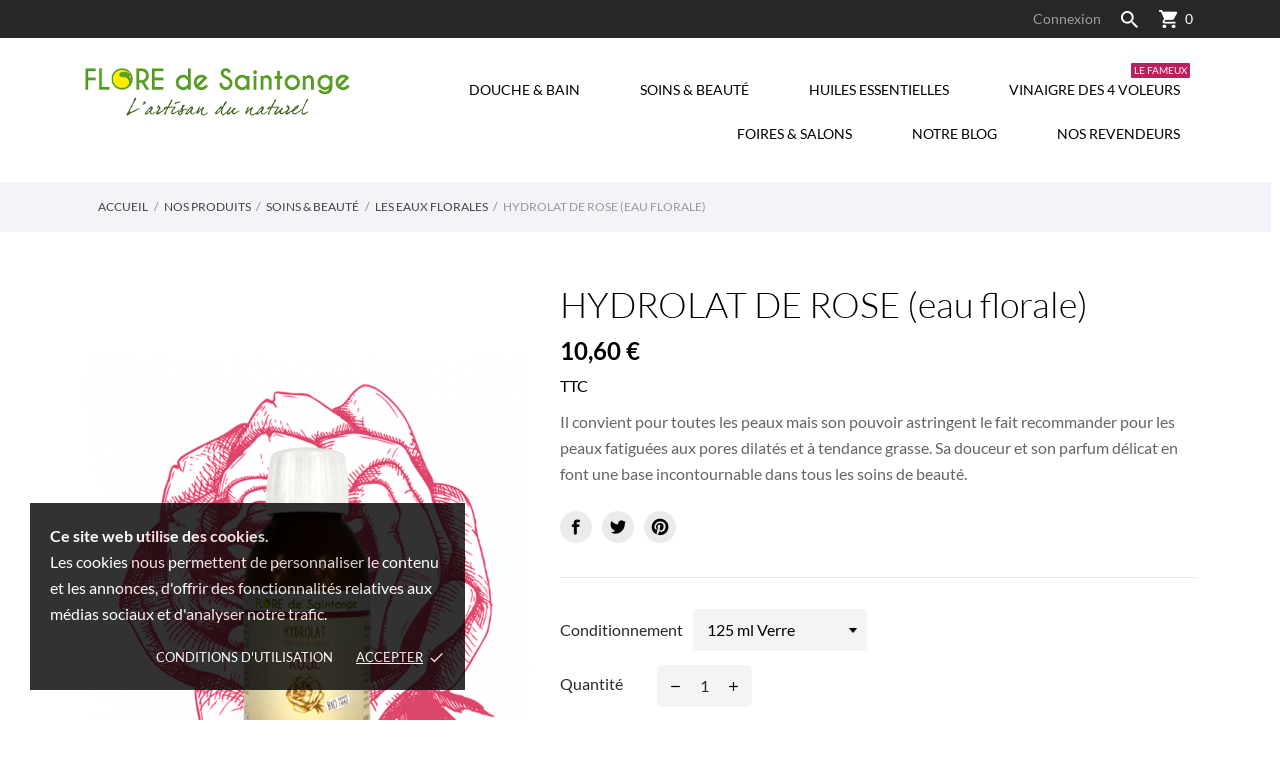

--- FILE ---
content_type: text/html; charset=utf-8
request_url: https://www.floredesaintonge.fr/les-eaux-florales/123-hydrolat-de-rose-eau-florale.html
body_size: 22329
content:
<!doctype html>
 <html lang="fr">

 <head>
  
  
  <meta charset="utf-8">


  <meta http-equiv="x-ua-compatible" content="ie=edge">



  <link rel="canonical" href="https://www.floredesaintonge.fr/les-eaux-florales/123-hydrolat-de-rose-eau-florale.html">

  <title>Eau florale de rose bio - Flore de Saintonge</title>
  <meta name="description" content="Il convient pour toutes les peaux mais son pouvoir astringent le fait recommander pour les peaux fatiguées aux pores dilatés et à tendance grasse. Sa douceur et son parfum délicat en font une base incontournable dans tous les soins de beauté.">
  <meta name="keywords" content="">
    


  <meta name="viewport" content="width=device-width, initial-scale=1">



  <link rel="icon" type="image/vnd.microsoft.icon" href="/img/favicon.ico?1609019367">
  <link rel="shortcut icon" type="image/x-icon" href="/img/favicon.ico?1609019367">



    <link rel="stylesheet" href="//code.ionicframework.com/ionicons/2.0.1/css/ionicons.min.css" type="text/css" media="all">
  <link rel="stylesheet" href="//fonts.googleapis.com/css?family=Pacifico&amp;amp;subset=latin-ext,vietnamese" type="text/css" media="all">
  <link rel="stylesheet" href="//fonts.googleapis.com/css?family=Roboto:100,300,400,500,700,900&amp;amp;subset=cyrillic,cyrillic-ext,greek,greek-ext,latin-ext,vietnamese" type="text/css" media="all">
  <link rel="stylesheet" href="https://www.floredesaintonge.fr/themes/botanica/assets/cache/theme-9f122426.css" type="text/css" media="all">




  

  <script type="text/javascript">
        var CONFIG_BACK_COLOR = false;
        var CONFIG_FONT_COLOR = false;
        var CONFIG_SELECTED_BACK_COLOR = false;
        var CONFIG_SELECTED_FONT_COLOR = false;
        var MONDIALRELAY_ADDRESS_OPC = false;
        var MONDIALRELAY_AJAX_CHECKOUT_URL = "https:\/\/www.floredesaintonge.fr\/module\/mondialrelay\/ajaxCheckout";
        var MONDIALRELAY_CARRIER_METHODS = [];
        var MONDIALRELAY_COUNTRY_ISO = "";
        var MONDIALRELAY_DISPLAY_MAP = "1";
        var MONDIALRELAY_ENSEIGNE = "CC22HULR";
        var MONDIALRELAY_NATIVE_RELAY_CARRIERS_IDS = [];
        var MONDIALRELAY_NO_SELECTION_ERROR = "Veuillez s\u00e9lectionner un Point Relais.";
        var MONDIALRELAY_POSTCODE = "";
        var MONDIALRELAY_SAVE_RELAY_ERROR = "Une erreur inconnue s'est produite; votre Point Relais s\u00e9lectionn\u00e9 n'a pas pu \u00eatre enregistr\u00e9.";
        var MONDIALRELAY_SELECTED_RELAY_IDENTIFIER = null;
        var prestashop = {"cart":{"products":[],"totals":{"total":{"type":"total","label":"Total","amount":0,"value":"0,00\u00a0\u20ac"},"total_including_tax":{"type":"total","label":"Total TTC","amount":0,"value":"0,00\u00a0\u20ac"},"total_excluding_tax":{"type":"total","label":"Total HT :","amount":0,"value":"0,00\u00a0\u20ac"}},"subtotals":{"products":{"type":"products","label":"Sous-total","amount":0,"value":"0,00\u00a0\u20ac"},"discounts":null,"shipping":{"type":"shipping","label":"Livraison","amount":0,"value":"gratuit"},"tax":null},"products_count":0,"summary_string":"0 articles","vouchers":{"allowed":1,"added":[]},"discounts":[],"minimalPurchase":0,"minimalPurchaseRequired":""},"currency":{"name":"Euro","iso_code":"EUR","iso_code_num":"978","sign":"\u20ac"},"customer":{"lastname":null,"firstname":null,"email":null,"birthday":null,"newsletter":null,"newsletter_date_add":null,"optin":null,"website":null,"company":null,"siret":null,"ape":null,"is_logged":false,"gender":{"type":null,"name":null},"addresses":[]},"language":{"name":"Fran\u00e7ais (French)","iso_code":"fr","locale":"fr-FR","language_code":"fr","is_rtl":"0","date_format_lite":"d\/m\/Y","date_format_full":"d\/m\/Y H:i:s","id":1},"page":{"title":"","canonical":null,"meta":{"title":"Eau florale de rose bio - Flore de Saintonge","description":"Il convient pour toutes les peaux mais son pouvoir astringent le fait recommander pour les peaux fatigu\u00e9es aux pores dilat\u00e9s et \u00e0 tendance grasse. Sa douceur et son parfum d\u00e9licat en font une base incontournable dans tous les soins de beaut\u00e9.","keywords":"","robots":"index"},"page_name":"product","body_classes":{"lang-fr":true,"lang-rtl":false,"country-FR":true,"currency-EUR":true,"layout-full-width":true,"page-product":true,"tax-display-enabled":true,"product-id-123":true,"product-HYDROLAT DE ROSE (eau florale)":true,"product-id-category-17":true,"product-id-manufacturer-3":true,"product-id-supplier-0":true,"product-available-for-order":true},"admin_notifications":[]},"shop":{"name":"Flore de Saintonge","logo":"\/img\/flore-de-saintonge-logo-1609019367.jpg","stores_icon":"\/img\/logo_stores.png","favicon":"\/img\/favicon.ico"},"urls":{"base_url":"https:\/\/www.floredesaintonge.fr\/","current_url":"https:\/\/www.floredesaintonge.fr\/les-eaux-florales\/123-hydrolat-de-rose-eau-florale.html","shop_domain_url":"https:\/\/www.floredesaintonge.fr","img_ps_url":"https:\/\/www.floredesaintonge.fr\/img\/","img_cat_url":"https:\/\/www.floredesaintonge.fr\/img\/c\/","img_lang_url":"https:\/\/www.floredesaintonge.fr\/img\/l\/","img_prod_url":"https:\/\/www.floredesaintonge.fr\/img\/p\/","img_manu_url":"https:\/\/www.floredesaintonge.fr\/img\/m\/","img_sup_url":"https:\/\/www.floredesaintonge.fr\/img\/su\/","img_ship_url":"https:\/\/www.floredesaintonge.fr\/img\/s\/","img_store_url":"https:\/\/www.floredesaintonge.fr\/img\/st\/","img_col_url":"https:\/\/www.floredesaintonge.fr\/img\/co\/","img_url":"https:\/\/www.floredesaintonge.fr\/themes\/botanica\/assets\/img\/","css_url":"https:\/\/www.floredesaintonge.fr\/themes\/botanica\/assets\/css\/","js_url":"https:\/\/www.floredesaintonge.fr\/themes\/botanica\/assets\/js\/","pic_url":"https:\/\/www.floredesaintonge.fr\/upload\/","pages":{"address":"https:\/\/www.floredesaintonge.fr\/adresse","addresses":"https:\/\/www.floredesaintonge.fr\/adresses","authentication":"https:\/\/www.floredesaintonge.fr\/connexion","cart":"https:\/\/www.floredesaintonge.fr\/panier","category":"https:\/\/www.floredesaintonge.fr\/index.php?controller=category","cms":"https:\/\/www.floredesaintonge.fr\/index.php?controller=cms","contact":"https:\/\/www.floredesaintonge.fr\/nous-contacter","discount":"https:\/\/www.floredesaintonge.fr\/reduction","guest_tracking":"https:\/\/www.floredesaintonge.fr\/suivi-commande-invite","history":"https:\/\/www.floredesaintonge.fr\/historique-commandes","identity":"https:\/\/www.floredesaintonge.fr\/identite","index":"https:\/\/www.floredesaintonge.fr\/","my_account":"https:\/\/www.floredesaintonge.fr\/mon-compte","order_confirmation":"https:\/\/www.floredesaintonge.fr\/confirmation-commande","order_detail":"https:\/\/www.floredesaintonge.fr\/index.php?controller=order-detail","order_follow":"https:\/\/www.floredesaintonge.fr\/suivi-commande","order":"https:\/\/www.floredesaintonge.fr\/commande","order_return":"https:\/\/www.floredesaintonge.fr\/index.php?controller=order-return","order_slip":"https:\/\/www.floredesaintonge.fr\/avoirs","pagenotfound":"https:\/\/www.floredesaintonge.fr\/page-introuvable","password":"https:\/\/www.floredesaintonge.fr\/recuperation-mot-de-passe","pdf_invoice":"https:\/\/www.floredesaintonge.fr\/index.php?controller=pdf-invoice","pdf_order_return":"https:\/\/www.floredesaintonge.fr\/index.php?controller=pdf-order-return","pdf_order_slip":"https:\/\/www.floredesaintonge.fr\/index.php?controller=pdf-order-slip","prices_drop":"https:\/\/www.floredesaintonge.fr\/promotions","product":"https:\/\/www.floredesaintonge.fr\/index.php?controller=product","search":"https:\/\/www.floredesaintonge.fr\/recherche","sitemap":"https:\/\/www.floredesaintonge.fr\/plan-du-site","stores":"https:\/\/www.floredesaintonge.fr\/magasins","supplier":"https:\/\/www.floredesaintonge.fr\/fournisseur","register":"https:\/\/www.floredesaintonge.fr\/connexion?create_account=1","order_login":"https:\/\/www.floredesaintonge.fr\/commande?login=1"},"alternative_langs":{"fr":"https:\/\/www.floredesaintonge.fr\/les-eaux-florales\/123-hydrolat-de-rose-eau-florale.html"},"theme_assets":"\/themes\/botanica\/assets\/","actions":{"logout":"https:\/\/www.floredesaintonge.fr\/?mylogout="},"no_picture_image":{"bySize":{"thumb_cover":{"url":"https:\/\/www.floredesaintonge.fr\/img\/p\/fr-default-thumb_cover.jpg","width":79,"height":105},"small_default":{"url":"https:\/\/www.floredesaintonge.fr\/img\/p\/fr-default-small_default.jpg","width":98,"height":98},"cart_default":{"url":"https:\/\/www.floredesaintonge.fr\/img\/p\/fr-default-cart_default.jpg","width":112,"height":150},"catalog_small":{"url":"https:\/\/www.floredesaintonge.fr\/img\/p\/fr-default-catalog_small.jpg","width":184,"height":245},"catalog_medium":{"url":"https:\/\/www.floredesaintonge.fr\/img\/p\/fr-default-catalog_medium.jpg","width":255,"height":340},"home_default":{"url":"https:\/\/www.floredesaintonge.fr\/img\/p\/fr-default-home_default.jpg","width":255,"height":340},"medium_default":{"url":"https:\/\/www.floredesaintonge.fr\/img\/p\/fr-default-medium_default.jpg","width":452,"height":452},"catalog_large":{"url":"https:\/\/www.floredesaintonge.fr\/img\/p\/fr-default-catalog_large.jpg","width":398,"height":531},"large_default":{"url":"https:\/\/www.floredesaintonge.fr\/img\/p\/fr-default-large_default.jpg","width":445,"height":591},"full_default":{"url":"https:\/\/www.floredesaintonge.fr\/img\/p\/fr-default-full_default.jpg","width":800,"height":1062}},"small":{"url":"https:\/\/www.floredesaintonge.fr\/img\/p\/fr-default-thumb_cover.jpg","width":79,"height":105},"medium":{"url":"https:\/\/www.floredesaintonge.fr\/img\/p\/fr-default-home_default.jpg","width":255,"height":340},"large":{"url":"https:\/\/www.floredesaintonge.fr\/img\/p\/fr-default-full_default.jpg","width":800,"height":1062},"legend":""}},"configuration":{"display_taxes_label":true,"display_prices_tax_incl":true,"is_catalog":false,"show_prices":true,"opt_in":{"partner":false},"quantity_discount":{"type":"discount","label":"Remise"},"voucher_enabled":1,"return_enabled":0},"field_required":[],"breadcrumb":{"links":[{"title":"Accueil","url":"https:\/\/www.floredesaintonge.fr\/"},{"title":"Nos produits","url":"https:\/\/www.floredesaintonge.fr\/21-nos-produits"},{"title":"Soins & Beaut\u00e9","url":"https:\/\/www.floredesaintonge.fr\/6-soins-beaute"},{"title":"Les eaux florales","url":"https:\/\/www.floredesaintonge.fr\/17-les-eaux-florales"},{"title":"HYDROLAT DE ROSE (eau florale)","url":"https:\/\/www.floredesaintonge.fr\/les-eaux-florales\/123-hydrolat-de-rose-eau-florale.html"}],"count":5},"link":{"protocol_link":"https:\/\/","protocol_content":"https:\/\/"},"time":1768705112,"static_token":"c1c86c687106f4b4723f8104593ec916","token":"40e0452cfe3026e59ac98b51e15aecfb"};
        var psemailsubscription_subscription = "https:\/\/www.floredesaintonge.fr\/module\/ps_emailsubscription\/subscription";
        var tab_type = "tabs";
      </script>



  <!-- emarketing start -->





<!-- emarketing end --><script>
	var an_productattributes = {
		controller: "https://www.floredesaintonge.fr/module/an_productattributes/ajax",
		config: JSON.parse('{\"type_view\":\"standart\",\"display_add_to_cart\":\"1\",\"display_quantity\":\"1\",\"display_labels\":\"0\",\"product_miniature\":\".js-product-miniature\",\"thumbnail_container\":\".thumbnail-container\",\"price\":\".price\",\"regular_price\":\".regular-price\",\"product_price_and_shipping\":\".product-price-and-shipping\",\"separator\":\" \\/ \",\"background_sold_out\":\"#ffc427\",\"color_sold_out\":\"#ffffff\",\"background_sale\":\"#e53d60\",\"color_sale\":\"#ffffff\",\"display_prices\":\"1\"}'),
	}
</script><script>
	var an_stickyaddtocart = {
		controller: "https://www.floredesaintonge.fr/module/an_stickyaddtocart/ajax",
	}
</script><div class="notification_cookie">
    <div class="notification_cookie-content">
        <p><strong>Ce site web utilise des cookies.</strong><br /> Les cookies nous permettent de personnaliser le contenu et les annonces, d'offrir des fonctionnalités relatives aux médias sociaux et d'analyser notre trafic.</p>        <div class="notification_cookie-action">
                            <a href="https://floredesaintonge.fr/content/2-conditions-generales-de-vente" class="notification_cookie-link">Conditions d&#039;utilisation</a>
                        <span class="notification_cookie-accept">Accepter<i class="material-icons">done</i></span>
        </div>
    </div>
</div>



  
  <meta property="og:type" content="product">
  <meta property="og:url" content="https://www.floredesaintonge.fr/les-eaux-florales/123-hydrolat-de-rose-eau-florale.html">
  <meta property="og:title" content="Eau florale de rose bio - Flore de Saintonge">
  <meta property="og:site_name" content="Flore de Saintonge">
  <meta property="og:description" content="Il convient pour toutes les peaux mais son pouvoir astringent le fait recommander pour les peaux fatiguées aux pores dilatés et à tendance grasse. Sa douceur et son parfum délicat en font une base incontournable dans tous les soins de beauté.">
  <meta property="og:image" content="https://www.floredesaintonge.fr/347-full_default/hydrolat-de-rose-eau-florale.jpg">
  <meta property="product:pretax_price:amount" content="8.833333">
  <meta property="product:pretax_price:currency" content="EUR">
  <meta property="product:price:amount" content="10.6">
  <meta property="product:price:currency" content="EUR">
  
</head>

<body id="product" class=" lang-fr country-fr currency-eur layout-full-width page-product tax-display-enabled product-id-123 product-hydrolat-de-rose-eau-florale- product-id-category-17 product-id-manufacturer-3 product-id-supplier-0 product-available-for-order">
  
  
  
  

  <main>
    <iframe class="parallax-height"name="parallaxframe" width=100% height=100% style="position:absolute;z-index:-1"></iframe>
    
        

    <header id="header">
      
      
<!-- Global site tag (gtag.js) - Google Analytics -->
  <script async src="https://www.googletagmanager.com/gtag/js?id=G-FHTG55ESGK"></script>
  <script>
    window.dataLayer = window.dataLayer || [];
    function gtag(){dataLayer.push(arguments);}
    gtag('js', new Date());

    gtag('config', 'G-FHTG55ESGK');
  </script>



 
 <div class="header-banner">
  
</div>



<nav class="header-nav">
  <div class="container">
    <div class="row">
      <div class="hidden-sm-down">
        <div class="col-lg-4 col-md-4 col-sm-4 col-xs-12 left-nav">
          
        </div>
        <div class="col-lg-4 col-md-4 col-sm-4">
          <div id="_desktop_social">
            
  <div class="block-social">
    <ul>
          </ul>
  </div>


          </div>
        </div>
        <div class="col-lg-4 col-md-4 col-sm-4 right-nav">
          <div id="_desktop_user_info">
  <div class="user-info">
          <a
        href="https://www.floredesaintonge.fr/mon-compte"
        title="Identifiez-vous"
        rel="nofollow"
      >
        <span class="">Connexion</span>
      </a>
      </div>
</div>

                     <div class="search-button-wrapper" data-status='open-search'>
              <svg  data-status='open-search'
               xmlns="http://www.w3.org/2000/svg"
               xmlns:xlink="http://www.w3.org/1999/xlink"
               width="17px" height="17px">
              <image data-status='open-search'  x="0px" y="0px" width="17px" height="17px"  xlink:href="[data-uri]" />
              </svg>
             </div>
                     <div id="_desktop_cart">
  <div class="blockcart cart-preview js-sidebar-cart-trigger inactive" data-refresh-url="//www.floredesaintonge.fr/module/ps_shoppingcart/ajax">
    <div class="header">
        <a class="blockcart-link" rel="nofollow" href="//www.floredesaintonge.fr/panier?action=show">
          <svg class="hidden-sm-down"
           xmlns="http://www.w3.org/2000/svg"
           xmlns:xlink="http://www.w3.org/1999/xlink"
           width="18px" height="18px">
          <image  x="0px" y="0px" width="18px" height="18px"  xlink:href="[data-uri]" />
          </svg>
          <span class="cart-products-count hidden-sm-down">0</span>

          <svg  class="hidden-md-up"
           xmlns="http://www.w3.org/2000/svg"
           xmlns:xlink="http://www.w3.org/1999/xlink"
           width="24px" height="24px">
          <image  x="0px" y="0px" width="24px" height="24px"  xlink:href="[data-uri]" />
          </svg>
        </a>
    </div>
    <div class="cart-dropdown js-cart-source hidden-xs-up">
      <div class="cart-dropdown-wrapper">
        <div class="cart-title">
          <p class="h4 text-center">Panier</p>
        </div>
                  <div class="no-items">
            Il n'y a plus d'articles dans votre panier
          </div>
              </div>
    </div>

  </div>
</div>

        </div>
      </div>
      <div class="hidden-md-up text-xs-center mobile">
        <div class="pull-xs-left" id="menu-icon">
          <svg
           xmlns="http://www.w3.org/2000/svg"
           xmlns:xlink="http://www.w3.org/1999/xlink"
           width="21px" height="19px">
          <path fill-rule="evenodd"  fill="rgb(0, 0, 0)"
           d="M20.125,10.364 L0.875,10.364 C0.392,10.364 0.000,9.977 0.000,9.500 C0.000,9.023 0.392,8.636 0.875,8.636 L20.125,8.636 C20.608,8.636 21.000,9.023 21.000,9.500 C21.000,9.977 20.608,10.364 20.125,10.364 ZM20.125,1.727 L0.875,1.727 C0.392,1.727 0.000,1.340 0.000,0.864 C0.000,0.387 0.392,-0.000 0.875,-0.000 L20.125,-0.000 C20.608,-0.000 21.000,0.387 21.000,0.864 C21.000,1.341 20.608,1.727 20.125,1.727 ZM0.875,17.273 L20.125,17.273 C20.608,17.273 21.000,17.659 21.000,18.136 C21.000,18.613 20.608,19.000 20.125,19.000 L0.875,19.000 C0.392,19.000 0.000,18.613 0.000,18.136 C0.000,17.659 0.392,17.273 0.875,17.273 Z"/>
          </svg>
        </div>
        <div class="pull-xs-right" id="_mobile_cart"></div>
        <div class="top-logo" id="_mobile_logo"></div>
        <div class="search-widget" id="_mobile_search_widget"></div>
        <div class="clearfix"></div>
      </div>
    </div>
  </div>
</nav>



<div class="header-top">
  <div class="container">
    <div class="row">
         <div class="col-md-3 hidden-sm-down" id="_desktop_logo">
	<a href="https://www.floredesaintonge.fr/">
					<img class="logo img-responsive" src="/img/flore-de-saintonge-logo-1609019367.jpg" width="auto" height="auto" alt="Flore de Saintonge">
			</a>
</div>
                  <div class="col-md-9 col-sm-12 position-static">
                        <div class="container">
              <div class="row">
                <div class="amega-menu hidden-sm-down">
<div id="amegamenu" class="">
  <div class="fixed-menu-container">
  
  <ul class="anav-top">
    <li class="amenu-item mm-2 plex">
    <a href="/3-douche-bain" class="amenu-link">      Douche &amp; Bain
          </a>
        <span class="mobile-toggle-plus"><i class="caret-down-icon"></i></span>
    <div class="adropdown adropdown-2" >
      
      <div class="dropdown-bgimage" ></div>
      
           
            <div class="dropdown-content acontent-1 dd-10">
		        
                    <div class="html-item typo">
           
          <div class="dropdown-bgimage" ></div>
            <div class="categories-grid"><img class="category-item-image" src="/modules/an_megamenu/views/img/images/Gammes-Bain-1.png" width="auto" height="auto" />
<div class="category-item level-1">
<p class="h5 category-title"><a href="/soins-beaute/34-flor-algues-poudre.html" title="ALGUES MARINES">ALGUES MARINES</a></p>
</div>
<div class="category-item level-1">
<p class="h5 category-title"><a href="/douche-bain/36-savon-liquide.html" title="SAVON LIQUIDE">SAVON LIQUIDE</a></p>
</div>
<div class="category-item level-1">
<p class="h5 category-title"><a href="/douche-bain/37-shampooing-doux-pour-tous-cheveux.html" title="SHAMPOOING">SHAMPOOING</a></p>
</div>
</div>
          </div>
                        </div>
                 
            <div class="dropdown-content acontent-1 dd-11">
		        
                    <div class="html-item typo">
           
          <div class="dropdown-bgimage" ></div>
            <div class="categories-grid">
<div class="category-item level-1">
<p class="h5 category-title"><a href="/10-les-savons-surgras" title="LES SAVONS SURGRAS">LES SAVONS SURGRAS</a></p>
<div class="category-item level-2">
<p class="h5 category-title"><a href="/les-savons-surgras/31-savonnette-laurier.html" title="Laurier">Laurier</a></p>
</div>
<div class="category-item level-2">
<p class="h5 category-title"><a href="/les-savons-surgras/38-savonnette-lavandin.html" title="Lavandin">Lavandin</a></p>
</div>
<div class="category-item level-2">
<p class="h5 category-title"><a href="/les-savons-surgras/40-savonnette-romarin.html" title="Romarin">Romarin</a></p>
</div>
<div class="category-item level-2">
<p class="h5 category-title"><a href="/les-savons-surgras/39-savonnette-verveine.html" title="Verveine">Verveine</a></p>
</div>
</div>
<div class="category-item level-1">
<p class="h5 category-title"><a href="/11-les-gels-moussants" title="LES GELS MOUSSANTS">LES GELS MOUSSANTS</a></p>
<div class="category-item level-2">
<p class="h5 category-title"><a href="/les-gels-moussants/42-gel-moussant-mandarine.html" title="Mandarine">Mandarine</a></p>
</div>
<div class="category-item level-2">
<p class="h5 category-title"><a href="/les-gels-moussants/49-gel-moussant-romarin.html" title="Romarin">Romarin</a></p>
</div>
<div class="category-item level-2">
<p class="h5 category-title"><a href="/les-gels-moussants/50-gel-moussant-verveine.html" title="Verveine">Verveine</a></p>
</div>
</div>
</div>
          </div>
                        </div>
                </div>
      </li>
    <li class="amenu-item mm-3 plex">
    <a href="/6-soins-beaute" class="amenu-link">      Soins &amp; Beauté
          </a>
        <span class="mobile-toggle-plus"><i class="caret-down-icon"></i></span>
    <div class="adropdown adropdown-4" >
      
      <div class="dropdown-bgimage" ></div>
      
           
            <div class="dropdown-content acontent-1 dd-13">
		        
                    <div class="html-item typo">
           
          <div class="dropdown-bgimage" ></div>
            <div class="categories-grid"><img class="category-item-image" src="/modules/anthemeblocks/images/5fe7482d4bf27.jpg" width="auto" height="auto" />
<div class="category-item level-1">
<p class="h5 category-title"><a href="/soins-beaute/45-moustic-arome-anti-moustique.html" title="ANTI-MOUSTIQUE">ANTI-MOUSTIQUE</a></p>
</div>
<div class="category-item level-1">
<p class="h5 category-title"><a href="/soins-beaute/46-poudre-adoucissante-deodorant.html" title="POUDRE ADOUCISSANTE (déodorant)">POUDRE ADOUCISSANTE (déodorant)</a></p>
</div>
<div class="category-item level-1">
<p class="h5 category-title"><a href="/soins-beaute/51-dentifrice-a-l-argile-tube.html" title="DENTIFRICE A L'ARGILE">DENTIFRICE A L'ARGILE</a></p>
<div class="category-item level-2">
<p class="h5 category-title"><a href="/soins-beaute/51-dentifrice-a-l-argile-tube.html" title="Tube dentifrice">Tube dentifrice</a></p>
</div>
<div class="category-item level-2">
<p class="h5 category-title"><a href="/soins-beaute/131-kit-dentifrice.html" title="Kit dentifrice">Kit dentifrice</a></p>
</div>
</div>
</div>
          </div>
                        </div>
                 
            <div class="dropdown-content acontent-1 dd-14">
		        
                    <div class="html-item typo">
           
          <div class="dropdown-bgimage" ></div>
            <div class="categories-grid">
<div class="category-item level-1">
<p class="h5 category-title"><a href="/12-les-lotions" title="LES LOTIONS">LES LOTIONS</a></p>
<div class="category-item level-2">
<p class="h5 category-title"><a href="/les-lotions/43-lotion-demaquillante-et-purifiante.html" title="Démaquillante et purifiante">Démaquillante et purifiante</a></p>
</div>
<div class="category-item level-2">
<p class="h5 category-title"><a href="/les-lotions/44-lotion-tonique-aux-eaux-florales.html" title="Tonique aux eaux florales">Tonique aux eaux florales</a></p>
</div>
<div class="category-item level-2">
<p class="h5 category-title"><a href="/les-lotions/52-lotion-apres-rasage-sans-alcool.html" title="Après-rasage sans alcool">Après-rasage sans alcool</a></p>
</div>
</div>
<div class="category-item level-1">
<p class="h5 category-title"><a href="/13-les-cremes" title="LES CREMES">LES CREMES</a></p>
<div class="category-item level-2">
<p class="h5 category-title"><a href="/les-cremes/53-97-creme-au-calendula-souci.html" title="Au calendula">Au calendula</a></p>
</div>
<div class="category-item level-2">
<p class="h5 category-title"><a href="/les-cremes/57-120-creme-revitalisante-au-germe-de-ble.html" title="Au germe de blé">Au germe de blé</a></p>
</div>
<div class="category-item level-2">
<p class="h5 category-title"><a href="/les-cremes/56-109-creme-olive-citron.html" title="A l'huile d'olive et au citron">A l'huile d'olive et au citron</a></p>
</div>
<div class="category-item level-2">
<p class="h5 category-title"><a href="/les-cremes/55-creme-a-la-rose.html" title="A la rose">A la rose</a></p>
</div>
</div>
<div class="category-item level-1">
<p class="h5 category-title"><a href="/14-les-huiles-aux-plantes-fraiches" title="LES HUILES AUX PLANTES FRAICHES">LES HUILES AUX PLANTES FRAICHES</a></p>
<div class="category-item level-2">
<p class="h5 category-title"><a href="/les-huiles-aux-plantes-fraiches/60-131-huile-a-la-marjolaine.html" title="A la marjolaine">A la marjolaine</a></p>
</div>
<div class="category-item level-2">
<p class="h5 category-title"><a href="/les-huiles-aux-plantes-fraiches/65-162-huile-au-millepertuis-et-a-la-carotte.html" title="Au millepertuis et à la carotte">Au millepertuis et à la carotte</a></p>
</div>
<div class="category-item level-2">
<p class="h5 category-title"><a href="/les-huiles-aux-plantes-fraiches/66-167-huile-aux-4-fleurs.html" title="Aux 4 fleurs">Aux 4 fleurs</a></p>
</div>
</div>
</div>
          </div>
                        </div>
                 
            <div class="dropdown-content acontent-1 dd-15">
		        
                    <div class="html-item typo">
           
          <div class="dropdown-bgimage" ></div>
            <div class="categories-grid">
<div class="category-item level-1">
<p class="h5 category-title"><a href="/15-les-huiles-vegetales" title="LES HUILES VEGETALES">LES HUILES VEGETALES</a></p>
<div class="category-item level-2">
<p class="h5 category-title"><a href="/les-huiles-vegetales/32-52-huile-d-abricot.html" title="Abricot">Abricot</a></p>
</div>
<div class="category-item level-2">
<p class="h5 category-title"><a href="/les-huiles-vegetales/85-huile-amande-douce.html" title="Amande douce">Amande douce</a></p>
</div>
<div class="category-item level-2">
<p class="h5 category-title"><a href="/les-huiles-vegetales/86-huile-argan.html" title="Argan">Argan</a></p>
</div>
<div class="category-item level-2">
<p class="h5 category-title"><a href="/les-huiles-vegetales/87-huile-avocat.html" title="Avocat">Avocat</a></p>
</div>
<div class="category-item level-2">
<p class="h5 category-title"><a href="/les-huiles-vegetales/88-huile-calophylle.html" title="Calophylle">Calophylle</a></p>
</div>
<div class="category-item level-2">
<p class="h5 category-title"><a href="/les-huiles-vegetales/89-huile-jojoba.html" title="Jojoba">Jojoba</a></p>
</div>
<div class="category-item level-2">
<p class="h5 category-title"><a href="/les-huiles-vegetales/90-huile-rose-musquee.html" title="Rose musquée">Rose musquée</a></p>
</div>
</div>
<div class="category-item level-1">
<p class="h5 category-title"><a href="/16-les-eaux-de-toilette-a-l-ancienne" title="LES EAUX DE TOILETTE A L'ANCIENNE">LES EAUX DE TOILETTE A L'ANCIENNE</a></p>
<div class="category-item level-2">
<p class="h5 category-title"><a href="/les-eaux-de-toilette-a-l-ancienne/61-eaux-de-toilette-fleur-d-epices.html" title="Fleur d'épices">Fleur d'épices</a></p>
</div>
<div class="category-item level-2">
<p class="h5 category-title"><a href="/les-eaux-de-toilette-a-l-ancienne/118-eaux-de-toilette-lavande.html" title="Lavande">Lavande</a></p>
</div>
<div class="category-item level-2">
<p class="h5 category-title"><a href="/les-eaux-de-toilette-a-l-ancienne/119-eaux-de-toilette-menthe.html" title="Menthe">Menthe</a></p>
</div>
<div class="category-item level-2">
<p class="h5 category-title"><a href="/les-eaux-de-toilette-a-l-ancienne/120-eaux-de-toilette-verveine.html" title="Verveine">Verveine</a></p>
</div>
</div>
</div>
          </div>
                        </div>
                 
            <div class="dropdown-content acontent-1 dd-16">
		        
                    <div class="html-item typo">
           
          <div class="dropdown-bgimage" ></div>
            <div class="categories-grid">
<div class="category-item level-1">
<p class="h5 category-title"><a href="/17-les-eaux-florales" title="LES EAUX FLORALES">LES EAUX FLORALES</a></p>
<div class="category-item level-2">
<p class="h5 category-title"><a href="/les-eaux-florales/62-139-hydrolat-de-bleuet-eau-florale.html" title="Bleuet">Bleuet</a></p>
</div>
<div class="category-item level-2">
<p class="h5 category-title"><a href="/les-eaux-florales/121-hydrolat-fleur-d-oranger-eau-florale.html" title="Fleur d'oranger">Fleur d'oranger</a></p>
</div>
<div class="category-item level-2">
<p class="h5 category-title"><a href="/les-eaux-florales/122-hydrolat-d-hamamelis-eau-florale.html" title="Hamamélis">Hamamélis</a></p>
</div>
<div class="category-item level-2">
<p class="h5 category-title"><a href="/les-eaux-florales/123-hydrolat-de-rose-eau-florale.html" title="Rose">Rose</a></p>
</div>
</div>
<div class="category-item level-1">
<p class="h5 category-title"><a href="/18-baume-et-onguent" title="BAUME ET ONGUENT">BAUME ET ONGUENT</a></p>
<div class="category-item level-2">
<p class="h5 category-title"><a href="/baume-et-onguent/54-baume-derm-atop.html" title="Baume Derm'atop">Baume Derm'atop</a></p>
</div>
<div class="category-item level-2">
<p class="h5 category-title"><a href="/baume-et-onguent/63-159-onguent-aux-12-senteurs.html" title="Onguent aux 12 senteurs">Onguent aux 12 senteurs</a></p>
</div>
<div class="category-item level-2">
<p class="h5 category-title"><a href="/douche-bain/19-vinaigre-des-4-voleurs.html" title="Vinaigre des 4 voleurs">Vinaigre des 4 voleurs</a></p>
</div>
</div>
</div>
          </div>
                        </div>
                </div>
      </li>
    <li class="amenu-item mm-4 plex">
    <a href="/20-les-huiles-essentielles" class="amenu-link">      Huiles Essentielles
          </a>
        <span class="mobile-toggle-plus"><i class="caret-down-icon"></i></span>
    <div class="adropdown adropdown-1" >
      
      <div class="dropdown-bgimage" ></div>
      
           
            <div class="dropdown-content acontent-1 dd-3">
		        
                    <div class="html-item typo">
           
          <div class="dropdown-bgimage" ></div>
            <div class="categories-grid"><img class="category-item-image" src="/modules/an_megamenu/views/img/images/Gammes-HE.png" width="auto" height="auto" />
<div class="category-item level-1">
<div class="category-item level-2">
<p class="h5 category-title"><a href="/19-composes-aromatiques" title="Composés Aromatiques">Composés Aromatiques</a></p>
</div>
<div class="category-item level-2">
<p class="h5 category-title"><a href="/20-les-huiles-essentielles" title="Huiles essentielles">Huiles essentielles</a></p>
</div>
</div>
</div>
          </div>
                        </div>
                </div>
      </li>
    <li class="amenu-item mm-6 plex">
    <a href="./19-40-vinaigre-des-4-voleurs.html" class="amenu-link">      Vinaigre des 4 voleurs
      <sup style="background-color: #ba205d; color: #ba205d;"><span>Le fameux</span></sup>    </a>
        <span class="mobile-toggle-plus"><i class="caret-down-icon"></i></span>
    <div class="adropdown adropdown-1" >
      
      <div class="dropdown-bgimage" ></div>
      
           
            <div class="dropdown-content acontent-1 dd-9">
		                            <div class="products-grid">
          <div class="dropdown-bgimage" ></div>
                      <div class="product-item">
              <div class="product-thumbnail"><a href="https://www.floredesaintonge.fr/douche-bain/19-40-vinaigre-des-4-voleurs.html#/26-conditionnement-125_ml_verre" title="VINAIGRE DES 4 VOLEURS"><img class="img-fluid" width="auto" height="auto" src=" https://www.floredesaintonge.fr/56-home_default/vinaigre-des-4-voleurs.jpg" alt="" /></a></div>
              <div class="product-information-dropdown">
                <p class="h5 product-name"><a href="https://www.floredesaintonge.fr/douche-bain/19-40-vinaigre-des-4-voleurs.html#/26-conditionnement-125_ml_verre" title="VINAIGRE DES 4 VOLEURS">VINAIGRE DES 4 VOLEURS</a></p>
                                <div class="product-price-and-shipping">
               <span class="price product-price">9,40 €</span> </div>
                
                                
              </div>
            </div>
                    </div>
          
              </div>
                </div>
      </li>
    <li class="amenu-item mm-8 ">
    <a href="https://www.floredesaintonge.fr/content/21-foires-et-salons-bio-fetes-des-plantes-marches" class="amenu-link">      Foires &amp; Salons
          </a>
      </li>
    <li class="amenu-item mm-9 ">
    <a href="https://www.floredesaintonge.fr/blog.html" class="amenu-link">      Notre Blog
          </a>
      </li>
    <li class="amenu-item mm-10 ">
    <a href="https://www.floredesaintonge.fr/content/22-nos-revendeurs" class="amenu-link">      Nos revendeurs
          </a>
      </li>
    </ul>
  <div class="col-md-2 fixed-menu-right">
    
  </div>
  
 </div>
</div>
</div>
<!-- Block search module TOP -->
<div id="_desktop_search_widget" data-status='opened-search'>
    <div id="search_widget" class="search-widget"  data-status='opened-search' data-search-controller-url="//www.floredesaintonge.fr/recherche">
        <form class="search-form" method="get" action="//www.floredesaintonge.fr/recherche" data-status='opened-search'>
            <input type="hidden" name="controller" value="search">
            <input type="text" name="s" value="" data-status='opened-search' placeholder="Rechercher">
            <button type="submit">
                <svg class="hidden-sm-down"
                 xmlns="http://www.w3.org/2000/svg"
                 xmlns:xlink="http://www.w3.org/1999/xlink"
                 width="19px" height="19px">
                <path fill-rule="evenodd"  fill="rgb(197, 198, 204)"
                 d="M19.014,18.284 L18.284,19.014 L12.403,13.133 C11.086,14.281 9.384,15.000 7.500,15.000 C3.358,15.000 -0.000,11.642 -0.000,7.500 C-0.000,3.358 3.358,-0.000 7.500,-0.000 C11.642,-0.000 15.000,3.358 15.000,7.500 C15.000,9.384 14.281,11.086 13.133,12.403 L19.014,18.284 ZM7.500,1.000 C3.910,1.000 1.000,3.910 1.000,7.500 C1.000,11.090 3.910,14.000 7.500,14.000 C11.090,14.000 14.000,11.090 14.000,7.500 C14.000,3.910 11.090,1.000 7.500,1.000 Z"/>
                </svg>
                <svg class="hidden-md-up"
                 xmlns="http://www.w3.org/2000/svg"
                 xmlns:xlink="http://www.w3.org/1999/xlink"
                 width="15px" height="15px">
                <path fill-rule="evenodd"  fill="rgb(0, 0, 0)"
                 d="M15.006,14.220 L14.613,14.613 L9.484,9.484 L9.484,9.484 L14.613,14.613 L14.220,15.006 L9.053,9.839 C8.096,10.622 6.889,11.111 5.556,11.111 C2.487,11.111 -0.000,8.624 -0.000,5.556 C-0.000,2.487 2.487,-0.000 5.556,-0.000 C8.624,-0.000 11.111,2.487 11.111,5.556 C11.111,6.889 10.622,8.096 9.839,9.053 L15.006,14.220 ZM5.556,1.111 C3.101,1.111 1.111,3.101 1.111,5.556 C1.111,8.010 3.101,10.000 5.556,10.000 C8.010,10.000 10.000,8.010 10.000,5.556 C10.000,3.101 8.010,1.111 5.556,1.111 Z"/>
                </svg>
            </button>
        </form>
	</div>
</div>
<!-- /Block search module TOP -->

                <div class="clearfix"></div>
              </div>
            </div>
          </div>
        </div>
      </div>
    </div>
  </div>
</div>
<div class="amegamenu_mobile-cover"></div>
         <div class="amegamenu_mobile-modal">
           <div id="mobile_top_menu_wrapper" class="row hidden-lg-up" data-level="0">
             <div class="mobile-menu-header">
               <div class="megamenu_mobile-btn-back">
                 <svg
                 xmlns="http://www.w3.org/2000/svg"
                 xmlns:xlink="http://www.w3.org/1999/xlink"
                 width="26px" height="12px">
                 <path fill-rule="evenodd"  fill="rgb(0, 0, 0)"
                 d="M25.969,6.346 C25.969,5.996 25.678,5.713 25.319,5.713 L3.179,5.713 L7.071,1.921 C7.324,1.673 7.324,1.277 7.071,1.029 C6.817,0.782 6.410,0.782 6.156,1.029 L1.159,5.898 C0.905,6.145 0.905,6.542 1.159,6.789 L6.156,11.658 C6.283,11.782 6.447,11.844 6.616,11.844 C6.785,11.844 6.949,11.782 7.076,11.658 C7.330,11.411 7.330,11.014 7.076,10.767 L3.184,6.975 L25.329,6.975 C25.678,6.975 25.969,6.697 25.969,6.346 Z"/>
                 </svg>
               </div>
               <div class="megamenu_mobile-btn-close">
                 <svg
                 xmlns="http://www.w3.org/2000/svg"
                 xmlns:xlink="http://www.w3.org/1999/xlink"
                 width="16px" height="16px">
                 <path fill-rule="evenodd"  fill="rgb(0, 0, 0)"
                 d="M16.002,0.726 L15.274,-0.002 L8.000,7.273 L0.725,-0.002 L-0.002,0.726 L7.273,8.000 L-0.002,15.274 L0.725,16.002 L8.000,8.727 L15.274,16.002 L16.002,15.274 L8.727,8.000 L16.002,0.726 Z"/>
                 </svg>
               </div>
             </div>
             <div class="js-top-menu mobile" id="_mobile_top_menu"></div>
               <div class="js-top-menu-bottom">
                 <div class="mobile-menu-fixed">
                                           <div class="mobile-amega-menu">
    
    <div id="mobile-amegamenu">
      <ul class="anav-top anav-mobile">
            <li class="amenu-item mm-2 plex">
        <div class="mobile_item_wrapper ">
        <a href="/3-douche-bain" class="amenu-link">          <span>Douche &amp; Bain</span>
                    <span class="mobile-toggle-plus d-flex align-items-center justify-content-center"><i class="caret-down-icon"></i></span>        </a>                        <span class="mobile-toggler">
              <svg 
              xmlns="http://www.w3.org/2000/svg"
              xmlns:xlink="http://www.w3.org/1999/xlink"
              width="5px" height="9px">
             <path fill-rule="evenodd"  fill="rgb(0, 0, 0)"
              d="M4.913,4.292 L0.910,0.090 C0.853,0.030 0.787,-0.000 0.713,-0.000 C0.639,-0.000 0.572,0.030 0.515,0.090 L0.086,0.541 C0.029,0.601 -0.000,0.670 -0.000,0.749 C-0.000,0.827 0.029,0.896 0.086,0.956 L3.462,4.500 L0.086,8.044 C0.029,8.104 -0.000,8.173 -0.000,8.251 C-0.000,8.330 0.029,8.399 0.086,8.459 L0.515,8.910 C0.572,8.970 0.639,9.000 0.713,9.000 C0.787,9.000 0.853,8.970 0.910,8.910 L4.913,4.707 C4.970,4.647 4.999,4.578 4.999,4.500 C4.999,4.422 4.970,4.353 4.913,4.292 Z"/>
             </svg>
            </span>
                    </div>
                <div class="adropdown-mobile" >      
                              <div class="dropdown-content dd-10">
                                        <div class="html-item typo">
                <div class="categories-grid"><img class="category-item-image" src="/modules/an_megamenu/views/img/images/Gammes-Bain-1.png" width="auto" height="auto" />
<div class="category-item level-1">
<p class="h5 category-title"><a href="/soins-beaute/34-flor-algues-poudre.html" title="ALGUES MARINES">ALGUES MARINES</a></p>
</div>
<div class="category-item level-1">
<p class="h5 category-title"><a href="/douche-bain/36-savon-liquide.html" title="SAVON LIQUIDE">SAVON LIQUIDE</a></p>
</div>
<div class="category-item level-1">
<p class="h5 category-title"><a href="/douche-bain/37-shampooing-doux-pour-tous-cheveux.html" title="SHAMPOOING">SHAMPOOING</a></p>
</div>
</div>
              </div>
                                    </div>
                                        <div class="dropdown-content dd-11">
                                        <div class="html-item typo">
                <div class="categories-grid">
<div class="category-item level-1">
<p class="h5 category-title"><a href="/10-les-savons-surgras" title="LES SAVONS SURGRAS">LES SAVONS SURGRAS</a></p>
<div class="category-item level-2">
<p class="h5 category-title"><a href="/les-savons-surgras/31-savonnette-laurier.html" title="Laurier">Laurier</a></p>
</div>
<div class="category-item level-2">
<p class="h5 category-title"><a href="/les-savons-surgras/38-savonnette-lavandin.html" title="Lavandin">Lavandin</a></p>
</div>
<div class="category-item level-2">
<p class="h5 category-title"><a href="/les-savons-surgras/40-savonnette-romarin.html" title="Romarin">Romarin</a></p>
</div>
<div class="category-item level-2">
<p class="h5 category-title"><a href="/les-savons-surgras/39-savonnette-verveine.html" title="Verveine">Verveine</a></p>
</div>
</div>
<div class="category-item level-1">
<p class="h5 category-title"><a href="/11-les-gels-moussants" title="LES GELS MOUSSANTS">LES GELS MOUSSANTS</a></p>
<div class="category-item level-2">
<p class="h5 category-title"><a href="/les-gels-moussants/42-gel-moussant-mandarine.html" title="Mandarine">Mandarine</a></p>
</div>
<div class="category-item level-2">
<p class="h5 category-title"><a href="/les-gels-moussants/49-gel-moussant-romarin.html" title="Romarin">Romarin</a></p>
</div>
<div class="category-item level-2">
<p class="h5 category-title"><a href="/les-gels-moussants/50-gel-moussant-verveine.html" title="Verveine">Verveine</a></p>
</div>
</div>
</div>
              </div>
                                    </div>
                            </div>
              </li>
            <li class="amenu-item mm-3 plex">
        <div class="mobile_item_wrapper ">
        <a href="/6-soins-beaute" class="amenu-link">          <span>Soins &amp; Beauté</span>
                    <span class="mobile-toggle-plus d-flex align-items-center justify-content-center"><i class="caret-down-icon"></i></span>        </a>                        <span class="mobile-toggler">
              <svg 
              xmlns="http://www.w3.org/2000/svg"
              xmlns:xlink="http://www.w3.org/1999/xlink"
              width="5px" height="9px">
             <path fill-rule="evenodd"  fill="rgb(0, 0, 0)"
              d="M4.913,4.292 L0.910,0.090 C0.853,0.030 0.787,-0.000 0.713,-0.000 C0.639,-0.000 0.572,0.030 0.515,0.090 L0.086,0.541 C0.029,0.601 -0.000,0.670 -0.000,0.749 C-0.000,0.827 0.029,0.896 0.086,0.956 L3.462,4.500 L0.086,8.044 C0.029,8.104 -0.000,8.173 -0.000,8.251 C-0.000,8.330 0.029,8.399 0.086,8.459 L0.515,8.910 C0.572,8.970 0.639,9.000 0.713,9.000 C0.787,9.000 0.853,8.970 0.910,8.910 L4.913,4.707 C4.970,4.647 4.999,4.578 4.999,4.500 C4.999,4.422 4.970,4.353 4.913,4.292 Z"/>
             </svg>
            </span>
                    </div>
                <div class="adropdown-mobile" >      
                              <div class="dropdown-content dd-13">
                                        <div class="html-item typo">
                <div class="categories-grid"><img class="category-item-image" src="/modules/anthemeblocks/images/5fe7482d4bf27.jpg" width="auto" height="auto" />
<div class="category-item level-1">
<p class="h5 category-title"><a href="/soins-beaute/45-moustic-arome-anti-moustique.html" title="ANTI-MOUSTIQUE">ANTI-MOUSTIQUE</a></p>
</div>
<div class="category-item level-1">
<p class="h5 category-title"><a href="/soins-beaute/46-poudre-adoucissante-deodorant.html" title="POUDRE ADOUCISSANTE (déodorant)">POUDRE ADOUCISSANTE (déodorant)</a></p>
</div>
<div class="category-item level-1">
<p class="h5 category-title"><a href="/soins-beaute/51-dentifrice-a-l-argile-tube.html" title="DENTIFRICE A L'ARGILE">DENTIFRICE A L'ARGILE</a></p>
<div class="category-item level-2">
<p class="h5 category-title"><a href="/soins-beaute/51-dentifrice-a-l-argile-tube.html" title="Tube dentifrice">Tube dentifrice</a></p>
</div>
<div class="category-item level-2">
<p class="h5 category-title"><a href="/soins-beaute/131-kit-dentifrice.html" title="Kit dentifrice">Kit dentifrice</a></p>
</div>
</div>
</div>
              </div>
                                    </div>
                                        <div class="dropdown-content dd-14">
                                        <div class="html-item typo">
                <div class="categories-grid">
<div class="category-item level-1">
<p class="h5 category-title"><a href="/12-les-lotions" title="LES LOTIONS">LES LOTIONS</a></p>
<div class="category-item level-2">
<p class="h5 category-title"><a href="/les-lotions/43-lotion-demaquillante-et-purifiante.html" title="Démaquillante et purifiante">Démaquillante et purifiante</a></p>
</div>
<div class="category-item level-2">
<p class="h5 category-title"><a href="/les-lotions/44-lotion-tonique-aux-eaux-florales.html" title="Tonique aux eaux florales">Tonique aux eaux florales</a></p>
</div>
<div class="category-item level-2">
<p class="h5 category-title"><a href="/les-lotions/52-lotion-apres-rasage-sans-alcool.html" title="Après-rasage sans alcool">Après-rasage sans alcool</a></p>
</div>
</div>
<div class="category-item level-1">
<p class="h5 category-title"><a href="/13-les-cremes" title="LES CREMES">LES CREMES</a></p>
<div class="category-item level-2">
<p class="h5 category-title"><a href="/les-cremes/53-97-creme-au-calendula-souci.html" title="Au calendula">Au calendula</a></p>
</div>
<div class="category-item level-2">
<p class="h5 category-title"><a href="/les-cremes/57-120-creme-revitalisante-au-germe-de-ble.html" title="Au germe de blé">Au germe de blé</a></p>
</div>
<div class="category-item level-2">
<p class="h5 category-title"><a href="/les-cremes/56-109-creme-olive-citron.html" title="A l'huile d'olive et au citron">A l'huile d'olive et au citron</a></p>
</div>
<div class="category-item level-2">
<p class="h5 category-title"><a href="/les-cremes/55-creme-a-la-rose.html" title="A la rose">A la rose</a></p>
</div>
</div>
<div class="category-item level-1">
<p class="h5 category-title"><a href="/14-les-huiles-aux-plantes-fraiches" title="LES HUILES AUX PLANTES FRAICHES">LES HUILES AUX PLANTES FRAICHES</a></p>
<div class="category-item level-2">
<p class="h5 category-title"><a href="/les-huiles-aux-plantes-fraiches/60-131-huile-a-la-marjolaine.html" title="A la marjolaine">A la marjolaine</a></p>
</div>
<div class="category-item level-2">
<p class="h5 category-title"><a href="/les-huiles-aux-plantes-fraiches/65-162-huile-au-millepertuis-et-a-la-carotte.html" title="Au millepertuis et à la carotte">Au millepertuis et à la carotte</a></p>
</div>
<div class="category-item level-2">
<p class="h5 category-title"><a href="/les-huiles-aux-plantes-fraiches/66-167-huile-aux-4-fleurs.html" title="Aux 4 fleurs">Aux 4 fleurs</a></p>
</div>
</div>
</div>
              </div>
                                    </div>
                                        <div class="dropdown-content dd-15">
                                        <div class="html-item typo">
                <div class="categories-grid">
<div class="category-item level-1">
<p class="h5 category-title"><a href="/15-les-huiles-vegetales" title="LES HUILES VEGETALES">LES HUILES VEGETALES</a></p>
<div class="category-item level-2">
<p class="h5 category-title"><a href="/les-huiles-vegetales/32-52-huile-d-abricot.html" title="Abricot">Abricot</a></p>
</div>
<div class="category-item level-2">
<p class="h5 category-title"><a href="/les-huiles-vegetales/85-huile-amande-douce.html" title="Amande douce">Amande douce</a></p>
</div>
<div class="category-item level-2">
<p class="h5 category-title"><a href="/les-huiles-vegetales/86-huile-argan.html" title="Argan">Argan</a></p>
</div>
<div class="category-item level-2">
<p class="h5 category-title"><a href="/les-huiles-vegetales/87-huile-avocat.html" title="Avocat">Avocat</a></p>
</div>
<div class="category-item level-2">
<p class="h5 category-title"><a href="/les-huiles-vegetales/88-huile-calophylle.html" title="Calophylle">Calophylle</a></p>
</div>
<div class="category-item level-2">
<p class="h5 category-title"><a href="/les-huiles-vegetales/89-huile-jojoba.html" title="Jojoba">Jojoba</a></p>
</div>
<div class="category-item level-2">
<p class="h5 category-title"><a href="/les-huiles-vegetales/90-huile-rose-musquee.html" title="Rose musquée">Rose musquée</a></p>
</div>
</div>
<div class="category-item level-1">
<p class="h5 category-title"><a href="/16-les-eaux-de-toilette-a-l-ancienne" title="LES EAUX DE TOILETTE A L'ANCIENNE">LES EAUX DE TOILETTE A L'ANCIENNE</a></p>
<div class="category-item level-2">
<p class="h5 category-title"><a href="/les-eaux-de-toilette-a-l-ancienne/61-eaux-de-toilette-fleur-d-epices.html" title="Fleur d'épices">Fleur d'épices</a></p>
</div>
<div class="category-item level-2">
<p class="h5 category-title"><a href="/les-eaux-de-toilette-a-l-ancienne/118-eaux-de-toilette-lavande.html" title="Lavande">Lavande</a></p>
</div>
<div class="category-item level-2">
<p class="h5 category-title"><a href="/les-eaux-de-toilette-a-l-ancienne/119-eaux-de-toilette-menthe.html" title="Menthe">Menthe</a></p>
</div>
<div class="category-item level-2">
<p class="h5 category-title"><a href="/les-eaux-de-toilette-a-l-ancienne/120-eaux-de-toilette-verveine.html" title="Verveine">Verveine</a></p>
</div>
</div>
</div>
              </div>
                                    </div>
                                        <div class="dropdown-content dd-16">
                                        <div class="html-item typo">
                <div class="categories-grid">
<div class="category-item level-1">
<p class="h5 category-title"><a href="/17-les-eaux-florales" title="LES EAUX FLORALES">LES EAUX FLORALES</a></p>
<div class="category-item level-2">
<p class="h5 category-title"><a href="/les-eaux-florales/62-139-hydrolat-de-bleuet-eau-florale.html" title="Bleuet">Bleuet</a></p>
</div>
<div class="category-item level-2">
<p class="h5 category-title"><a href="/les-eaux-florales/121-hydrolat-fleur-d-oranger-eau-florale.html" title="Fleur d'oranger">Fleur d'oranger</a></p>
</div>
<div class="category-item level-2">
<p class="h5 category-title"><a href="/les-eaux-florales/122-hydrolat-d-hamamelis-eau-florale.html" title="Hamamélis">Hamamélis</a></p>
</div>
<div class="category-item level-2">
<p class="h5 category-title"><a href="/les-eaux-florales/123-hydrolat-de-rose-eau-florale.html" title="Rose">Rose</a></p>
</div>
</div>
<div class="category-item level-1">
<p class="h5 category-title"><a href="/18-baume-et-onguent" title="BAUME ET ONGUENT">BAUME ET ONGUENT</a></p>
<div class="category-item level-2">
<p class="h5 category-title"><a href="/baume-et-onguent/54-baume-derm-atop.html" title="Baume Derm'atop">Baume Derm'atop</a></p>
</div>
<div class="category-item level-2">
<p class="h5 category-title"><a href="/baume-et-onguent/63-159-onguent-aux-12-senteurs.html" title="Onguent aux 12 senteurs">Onguent aux 12 senteurs</a></p>
</div>
<div class="category-item level-2">
<p class="h5 category-title"><a href="/douche-bain/19-vinaigre-des-4-voleurs.html" title="Vinaigre des 4 voleurs">Vinaigre des 4 voleurs</a></p>
</div>
</div>
</div>
              </div>
                                    </div>
                            </div>
              </li>
            <li class="amenu-item mm-4 plex">
        <div class="mobile_item_wrapper ">
        <a href="/20-les-huiles-essentielles" class="amenu-link">          <span>Huiles Essentielles</span>
                    <span class="mobile-toggle-plus d-flex align-items-center justify-content-center"><i class="caret-down-icon"></i></span>        </a>                        <span class="mobile-toggler">
              <svg 
              xmlns="http://www.w3.org/2000/svg"
              xmlns:xlink="http://www.w3.org/1999/xlink"
              width="5px" height="9px">
             <path fill-rule="evenodd"  fill="rgb(0, 0, 0)"
              d="M4.913,4.292 L0.910,0.090 C0.853,0.030 0.787,-0.000 0.713,-0.000 C0.639,-0.000 0.572,0.030 0.515,0.090 L0.086,0.541 C0.029,0.601 -0.000,0.670 -0.000,0.749 C-0.000,0.827 0.029,0.896 0.086,0.956 L3.462,4.500 L0.086,8.044 C0.029,8.104 -0.000,8.173 -0.000,8.251 C-0.000,8.330 0.029,8.399 0.086,8.459 L0.515,8.910 C0.572,8.970 0.639,9.000 0.713,9.000 C0.787,9.000 0.853,8.970 0.910,8.910 L4.913,4.707 C4.970,4.647 4.999,4.578 4.999,4.500 C4.999,4.422 4.970,4.353 4.913,4.292 Z"/>
             </svg>
            </span>
                    </div>
                <div class="adropdown-mobile" >      
                              <div class="dropdown-content dd-3">
                                        <div class="html-item typo">
                <div class="categories-grid"><img class="category-item-image" src="/modules/an_megamenu/views/img/images/Gammes-HE.png" width="auto" height="auto" />
<div class="category-item level-1">
<div class="category-item level-2">
<p class="h5 category-title"><a href="/19-composes-aromatiques" title="Composés Aromatiques">Composés Aromatiques</a></p>
</div>
<div class="category-item level-2">
<p class="h5 category-title"><a href="/20-les-huiles-essentielles" title="Huiles essentielles">Huiles essentielles</a></p>
</div>
</div>
</div>
              </div>
                                    </div>
                            </div>
              </li>
            <li class="amenu-item mm-6 plex">
        <div class="mobile_item_wrapper ">
        <a href="./19-40-vinaigre-des-4-voleurs.html" class="amenu-link">          <span>Vinaigre des 4 voleurs</span>
          <sup style="background-color: #ba205d; color: #ba205d;"><span>Le fameux</span></sup>          <span class="mobile-toggle-plus d-flex align-items-center justify-content-center"><i class="caret-down-icon"></i></span>        </a>                        <span class="mobile-toggler">
              <svg 
              xmlns="http://www.w3.org/2000/svg"
              xmlns:xlink="http://www.w3.org/1999/xlink"
              width="5px" height="9px">
             <path fill-rule="evenodd"  fill="rgb(0, 0, 0)"
              d="M4.913,4.292 L0.910,0.090 C0.853,0.030 0.787,-0.000 0.713,-0.000 C0.639,-0.000 0.572,0.030 0.515,0.090 L0.086,0.541 C0.029,0.601 -0.000,0.670 -0.000,0.749 C-0.000,0.827 0.029,0.896 0.086,0.956 L3.462,4.500 L0.086,8.044 C0.029,8.104 -0.000,8.173 -0.000,8.251 C-0.000,8.330 0.029,8.399 0.086,8.459 L0.515,8.910 C0.572,8.970 0.639,9.000 0.713,9.000 C0.787,9.000 0.853,8.970 0.910,8.910 L4.913,4.707 C4.970,4.647 4.999,4.578 4.999,4.500 C4.999,4.422 4.970,4.353 4.913,4.292 Z"/>
             </svg>
            </span>
                    </div>
                <div class="adropdown-mobile" >      
                              <div class="dropdown-content dd-9">
                                        <div class="products-grid">
                              <div class="product-item">
                  <p class="product-thumbnail"><a href="https://www.floredesaintonge.fr/douche-bain/19-40-vinaigre-des-4-voleurs.html#/26-conditionnement-125_ml_verre" title="VINAIGRE DES 4 VOLEURS"><img class="img-fluid" src="" width="auto" height="auto" alt="" /></a></p>
                  <div class="product-information-dropdown">
                    <p class="h5 product-name"><a href="https://www.floredesaintonge.fr/douche-bain/19-40-vinaigre-des-4-voleurs.html#/26-conditionnement-125_ml_verre" title="VINAIGRE DES 4 VOLEURS">VINAIGRE DES 4 VOLEURS</a></p>
                                        <div class="product-price-and-shipping">
                       
                      <span class="price product-price">9,40 €</span>
                                         </div>
                                      </div>
                </div>
                            </div>
                  
                      </div>
                            </div>
              </li>
            <li class="amenu-item mm-8 ">
        <div class=" mobile-item-nodropdown">
        <a href="https://www.floredesaintonge.fr/content/21-foires-et-salons-bio-fetes-des-plantes-marches" class="amenu-link">          <span>Foires &amp; Salons</span>
                            </a>                    </div>
              </li>
            <li class="amenu-item mm-9 ">
        <div class=" mobile-item-nodropdown">
        <a href="https://www.floredesaintonge.fr/blog.html" class="amenu-link">          <span>Notre Blog</span>
                            </a>                    </div>
              </li>
            <li class="amenu-item mm-10 ">
        <div class=" mobile-item-nodropdown">
        <a href="https://www.floredesaintonge.fr/content/22-nos-revendeurs" class="amenu-link">          <span>Nos revendeurs</span>
                            </a>                    </div>
              </li>
            </ul>
    </div>
    </div>
        


                   <div id="_mobile_an_wishlist-nav"></div>
                   <div  id="_mobile_clientservice"></div>
                   <div class="mobile-lang-and-cur">
                     <div id="_mobile_currency_selector"></div>
                     <div id="_mobile_language_selector"></div>
                     <div id="_mobile_user_info"></div>
                   </div>
                 </div>
               </div>
             </div>
           </div>
         </div>


      
    </header>

    
    
<aside id="notifications">
  <div class="container">
    
    
    
      </div>
</aside>
    

    <section id="wrapper">
      <div class="container">
        
        <nav data-depth="5" class="breadcrumb">
        <ol class="container" itemscope itemtype="http://schema.org/BreadcrumbList">
                      
              <li itemprop="itemListElement" itemscope itemtype="http://schema.org/ListItem">
                <a itemprop="item" href="https://www.floredesaintonge.fr/">
                  <span itemprop="name">Accueil</span>
                </a>
                <meta itemprop="position" content="1">
              </li>
            
                      
              <li itemprop="itemListElement" itemscope itemtype="http://schema.org/ListItem">
                <a itemprop="item" href="https://www.floredesaintonge.fr/21-nos-produits">
                  <span itemprop="name">Nos produits</span>
                </a>
                <meta itemprop="position" content="2">
              </li>
            
                      
              <li itemprop="itemListElement" itemscope itemtype="http://schema.org/ListItem">
                <a itemprop="item" href="https://www.floredesaintonge.fr/6-soins-beaute">
                  <span itemprop="name">Soins &amp; Beauté</span>
                </a>
                <meta itemprop="position" content="3">
              </li>
            
                      
              <li itemprop="itemListElement" itemscope itemtype="http://schema.org/ListItem">
                <a itemprop="item" href="https://www.floredesaintonge.fr/17-les-eaux-florales">
                  <span itemprop="name">Les eaux florales</span>
                </a>
                <meta itemprop="position" content="4">
              </li>
            
                      
              <li itemprop="itemListElement" itemscope itemtype="http://schema.org/ListItem">
                <a itemprop="item" href="https://www.floredesaintonge.fr/les-eaux-florales/123-hydrolat-de-rose-eau-florale.html">
                  <span itemprop="name">HYDROLAT DE ROSE (eau florale)</span>
                </a>
                <meta itemprop="position" content="5">
              </li>
            
                  </ol>

</nav>
        

                  

          
  <div id="content-wrapper">
	
    

  <section id="main" itemscope itemtype="https://schema.org/Product">
    <meta itemprop="url" content="https://www.floredesaintonge.fr/les-eaux-florales/123-481-hydrolat-de-rose-eau-florale.html#/26-conditionnement-125_ml_verre">
    		<meta itemprop="brand" content="AB Agriculture Biologique">
		    <meta itemprop="sku" content="123">
    <div class="row">
      <div class="col-lg-5 col-md-12">
        
          <section class="page-content" id="content">
            
              
                <ul class="product-flags">
                  				  
				  
				  				  
				  
                </ul>
              

              
                <div class="images-container">
  
    <div class="product-cover">
      <img class="js-qv-product-cover" src="https://www.floredesaintonge.fr/347-large_default/hydrolat-de-rose-eau-florale.jpg" alt="" title="" style="width:100%;" itemprop="image">
      <div id="zoom-in-slider" class="layer hidden-sm-down">
        <i class="material-icons zoom-in">&#xE3C2;</i>
      </div>
    </div>
  

  
    <div class="js-qv-mask mask ">
      <ul class="product-images js-qv-product-images owl-carousel owl-theme" id='js-product-slider'>
                  <li class="thumb-container">
            <img
              class="thumb js-thumb  selected "
              data-image-medium-src="https://www.floredesaintonge.fr/347-medium_default/hydrolat-de-rose-eau-florale.jpg"
              data-image-large-src="https://www.floredesaintonge.fr/347-large_default/hydrolat-de-rose-eau-florale.jpg"
              src="https://www.floredesaintonge.fr/347-thumb_cover/hydrolat-de-rose-eau-florale.jpg"
              alt=""
              title=""
              width="79"
              itemprop="image"
              data-width="445"
              data-height="591"
            >
          </li>
              </ul>
    </div>
  
</div>

              


            
          </section>
        
        </div>
        <div class="col-lg-7 col-md-12">
          
            
              <h1 class="h1" itemprop="name">HYDROLAT DE ROSE (eau florale)</h1>
            
          
          
               <div class="product-prices">

    
      <div
        class="product-price h5 "
        itemprop="offers"
        itemscope
        itemtype="https://schema.org/Offer"
      >
        <link itemprop="availability" href="https://schema.org/InStock"/>
        <meta itemprop="priceCurrency" content="EUR">
        <meta itemprop="url" content="https://www.floredesaintonge.fr/les-eaux-florales/123-481-hydrolat-de-rose-eau-florale.html#/26-conditionnement-125_ml_verre">
        <div class="current-price">
          <span itemprop="price" content="10.6">10,60 €</span>
        </div>

        
                  
      </div>
    
    
    
          

    
          

    
          

    
          

    

    <div class="tax-shipping-delivery-label">
              TTC
            
      
    </div>
  </div>
          

        
          
          <div class="product-information">
            
              <div class="product-desc" id="product-description-short-123" itemprop="description">
                <p class="paragraphe_produit">Il convient pour toutes les peaux mais son pouvoir astringent le fait recommander pour les peaux fatiguées aux pores dilatés et à tendance grasse. Sa douceur et son parfum délicat en font une base incontournable dans tous les soins de beauté.</p>

                
                  <div class="product-additional-info">
  

      <div class="social-sharing">
      <ul>
                  <li class="facebook"><a href="https://www.facebook.com/sharer.php?u=https%3A%2F%2Fwww.floredesaintonge.fr%2Fles-eaux-florales%2F123-hydrolat-de-rose-eau-florale.html" title="Partager" target="_blank">
		  <span class="anicon-facebook"></span>
		  <span class="social-sharing-label">Partager</span></a></li>
                  <li class="twitter"><a href="https://twitter.com/intent/tweet?text=HYDROLAT+DE+ROSE+%28eau+florale%29 https%3A%2F%2Fwww.floredesaintonge.fr%2Fles-eaux-florales%2F123-hydrolat-de-rose-eau-florale.html" title="Tweet" target="_blank">
		  <span class="anicon-twitter"></span>
		  <span class="social-sharing-label">Tweet</span></a></li>
                  <li class="pinterest"><a href="https://www.pinterest.com/pin/create/button/?media=https%3A%2F%2Fwww.floredesaintonge.fr%2F349%2Fhydrolat-de-rose-eau-florale.jpg&amp;url=https%3A%2F%2Fwww.floredesaintonge.fr%2Fles-eaux-florales%2F123-hydrolat-de-rose-eau-florale.html" title="Pinterest" target="_blank">
		  <span class="anicon-pinterest"></span>
		  <span class="social-sharing-label">Pinterest</span></a></li>
              </ul>
    </div>
  

  
</div>
                

              </div>
            

            
            
            <div class="product-actions">
              
                <form action="https://www.floredesaintonge.fr/panier" method="post" id="add-to-cart-or-refresh">
                  <input type="hidden" name="token" value="c1c86c687106f4b4723f8104593ec916">
                  <input type="hidden" name="id_product" value="123" id="product_page_product_id">
                  <input type="hidden" name="id_customization" value="0" id="product_customization_id">

                  
                    <div class="product-variants">
      <div class="clearfix product-variants-item">
      <span class="control-label">Conditionnement</span>
              <select
          id="group_5"
          data-product-attribute="5"
          name="group[5]">
                      <option value="26" title="125 ml Verre" selected="selected">125 ml Verre</option>
                      <option value="30" title="125 ml Verre + vapo">125 ml Verre + vapo</option>
                      <option value="28" title="250 ml Verre">250 ml Verre</option>
                      <option value="57" title="250 ml Verre + vapo">250 ml Verre + vapo</option>
                      <option value="29" title="500 ml Verre">500 ml Verre</option>
                  </select>
          </div>
  </div>
                  

                  
                                      

                  

                  
                    <div class="product-add-to-cart">
      <span class="control-label">Quantité</span>

    
      <div class="product-quantity">
        <div class="qty">
          <input
            type="text"
            name="qty"
            id="quantity_wanted"
            value="1"
            class="input-group"
            min="1"
          >
        </div>
      </div>
      <div class="clearfix"></div>

        <div class="add">
          <button
            class="btn btn-primary add-to-cart"
            data-button-action="add-to-cart"
            type="submit"
                      >
            Ajouter au panier
          </button>
          

            
              <span id="product-availability">
                              </span>
            
        </div>
    



    
      <p class="product-minimal-quantity">
              </p>
    

    

  </div>
                  

                  
                    <input class="product-refresh ps-hidden-by-js" name="refresh" type="submit" value="Rafraîchir">
                  
                </form>
              

            </div>


        </div>
      </div>
    </div>
	
            
              <div class="tabs">
                <ul class="nav nav-tabs">
                                    <li class="nav-item">
                    <a class="nav-link active" data-toggle="tab" href="#description">
                      Description
                    </a>
                  </li>
                                    <li class="nav-item">
                    <a class="nav-link" data-toggle="tab" href="#product-details">
                      Détails du produit
                    </a>
                  </li>
                                                    </ul>

                <div class="tab-content" id="tab-content">
                 <div class="tab-pane fade in active" id="description">
                   
                     <div class="product-description"><p><span class="span_origine_provenance"><b class="titre_span_origine_provenance_rose">Origine : </b>Turquie ou Bulgarie</span></p>
<hr />
<h2 class="titre_paragraphe_produit_rose">Propriétés :</h2>
<ul class="ul_propriete">
<li class="li_propriete">Le pouvoir <b>astringent</b> de la rose est mis à profit pour <b>raffermir</b> les peaux fatiguées, distendues, aux <b>pores dilatés</b> et retarder l’apparition des rides.</li>
<li class="li_propriete">Sa douceur et son <b>parfum délicat</b> en font une base incontournable dans tous les soins de beauté.</li>
<li class="li_propriete">L’hydrolat de rose peut être utilisé pour tous les types de peaux mais convient spécialement pour les peaux à tendance grasse.</li>
</ul>
<hr />
<h2 class="titre_paragraphe_produit_rose">Utilisation :</h2>
<p class="paragraphe_produit">Pur en lotion ou compresse sur un coton à démaquiller.<br /><br /> Mélangé à de l'<b>Huile d'Amande Douce</b> ou toute autre huile végétale vierge bio, cet Hydrolat de Rose remplace avantageusement <b>un lait de toilette</b> et fait office de <b>démaquillant ultra-doux</b> et le plus naturel qui soit.<br /> Mettre dans un flacon 1 tiers d'huile et 2 tiers d'hydrolat. Agiter avant chaque utilisation.</p>
<hr />
<h2 class="titre_paragraphe_produit_rose">Composition :</h2>
<p class="paragraphe_produit">100% Hydrolat de Rose Bio.<br /> Cet Hydrolat de Rose est obtenu par distillation à la vapeur d’eau à basse pression.<br /> Il est concentré, de qualité alimentaire, 100% pur et naturel.</p>
<hr />
<h2 class="titre_paragraphe_produit_rose">Ingrédients (INCI) :</h2>
<p class="paragraphe_produit">Rosa damascena flower water</p>
<p class="p_image_np"><img class="img_image_np" src="/img/tmp/manufacturer_3_1.jpg" width="200" alt="CERTIPAQ BIO FR-BIO-09" /></p>
<p class="p_dure_utilisation"><b>Durée d'utilisation après ouverture (PAO) :</b> 12 mois</p></div>
                   
                 </div>

                 
                   <div class="tab-pane fade"
     id="product-details"
     data-product="{&quot;id_shop_default&quot;:&quot;1&quot;,&quot;id_manufacturer&quot;:&quot;3&quot;,&quot;id_supplier&quot;:&quot;0&quot;,&quot;reference&quot;:&quot;HYRO125B&quot;,&quot;is_virtual&quot;:&quot;0&quot;,&quot;delivery_in_stock&quot;:&quot;&quot;,&quot;delivery_out_stock&quot;:&quot;&quot;,&quot;id_category_default&quot;:&quot;17&quot;,&quot;on_sale&quot;:&quot;0&quot;,&quot;online_only&quot;:&quot;0&quot;,&quot;ecotax&quot;:0,&quot;minimal_quantity&quot;:&quot;1&quot;,&quot;low_stock_threshold&quot;:null,&quot;low_stock_alert&quot;:&quot;0&quot;,&quot;price&quot;:&quot;10,60\u00a0\u20ac&quot;,&quot;unity&quot;:&quot;&quot;,&quot;unit_price_ratio&quot;:&quot;0.000000&quot;,&quot;additional_shipping_cost&quot;:&quot;0.00&quot;,&quot;customizable&quot;:&quot;0&quot;,&quot;text_fields&quot;:&quot;0&quot;,&quot;uploadable_files&quot;:&quot;0&quot;,&quot;redirect_type&quot;:&quot;301-category&quot;,&quot;id_type_redirected&quot;:&quot;0&quot;,&quot;available_for_order&quot;:&quot;1&quot;,&quot;available_date&quot;:null,&quot;show_condition&quot;:&quot;0&quot;,&quot;condition&quot;:&quot;new&quot;,&quot;show_price&quot;:&quot;1&quot;,&quot;indexed&quot;:&quot;1&quot;,&quot;visibility&quot;:&quot;both&quot;,&quot;cache_default_attribute&quot;:&quot;481&quot;,&quot;advanced_stock_management&quot;:&quot;0&quot;,&quot;date_add&quot;:&quot;2021-04-06 06:20:21&quot;,&quot;date_upd&quot;:&quot;2025-06-13 10:12:31&quot;,&quot;pack_stock_type&quot;:&quot;0&quot;,&quot;meta_description&quot;:&quot;&quot;,&quot;meta_keywords&quot;:&quot;&quot;,&quot;meta_title&quot;:&quot;Eau florale de rose bio - Flore de Saintonge&quot;,&quot;link_rewrite&quot;:&quot;hydrolat-de-rose-eau-florale&quot;,&quot;name&quot;:&quot;HYDROLAT DE ROSE (eau florale)&quot;,&quot;description&quot;:&quot;&lt;p&gt;&lt;span class=\&quot;span_origine_provenance\&quot;&gt;&lt;b class=\&quot;titre_span_origine_provenance_rose\&quot;&gt;Origine : &lt;\/b&gt;Turquie ou Bulgarie&lt;\/span&gt;&lt;\/p&gt;\n&lt;hr \/&gt;\n&lt;h2 class=\&quot;titre_paragraphe_produit_rose\&quot;&gt;Propri\u00e9t\u00e9s :&lt;\/h2&gt;\n&lt;ul class=\&quot;ul_propriete\&quot;&gt;\n&lt;li class=\&quot;li_propriete\&quot;&gt;Le pouvoir &lt;b&gt;astringent&lt;\/b&gt; de la rose est mis \u00e0 profit pour &lt;b&gt;raffermir&lt;\/b&gt; les peaux fatigu\u00e9es, distendues, aux &lt;b&gt;pores dilat\u00e9s&lt;\/b&gt; et retarder l\u2019apparition des rides.&lt;\/li&gt;\n&lt;li class=\&quot;li_propriete\&quot;&gt;Sa douceur et son &lt;b&gt;parfum d\u00e9licat&lt;\/b&gt; en font une base incontournable dans tous les soins de beaut\u00e9.&lt;\/li&gt;\n&lt;li class=\&quot;li_propriete\&quot;&gt;L\u2019hydrolat de rose peut \u00eatre utilis\u00e9 pour tous les types de peaux mais convient sp\u00e9cialement pour les peaux \u00e0 tendance grasse.&lt;\/li&gt;\n&lt;\/ul&gt;\n&lt;hr \/&gt;\n&lt;h2 class=\&quot;titre_paragraphe_produit_rose\&quot;&gt;Utilisation :&lt;\/h2&gt;\n&lt;p class=\&quot;paragraphe_produit\&quot;&gt;Pur en lotion ou compresse sur un coton \u00e0 d\u00e9maquiller.&lt;br \/&gt;&lt;br \/&gt; M\u00e9lang\u00e9 \u00e0 de l&#039;&lt;b&gt;Huile d&#039;Amande Douce&lt;\/b&gt; ou toute autre huile v\u00e9g\u00e9tale vierge bio, cet Hydrolat de Rose remplace avantageusement &lt;b&gt;un lait de toilette&lt;\/b&gt; et fait office de &lt;b&gt;d\u00e9maquillant ultra-doux&lt;\/b&gt; et le plus naturel qui soit.&lt;br \/&gt; Mettre dans un flacon 1 tiers d&#039;huile et 2 tiers d&#039;hydrolat. Agiter avant chaque utilisation.&lt;\/p&gt;\n&lt;hr \/&gt;\n&lt;h2 class=\&quot;titre_paragraphe_produit_rose\&quot;&gt;Composition :&lt;\/h2&gt;\n&lt;p class=\&quot;paragraphe_produit\&quot;&gt;100% Hydrolat de Rose Bio.&lt;br \/&gt; Cet Hydrolat de Rose est obtenu par distillation \u00e0 la vapeur d\u2019eau \u00e0 basse pression.&lt;br \/&gt; Il est concentr\u00e9, de qualit\u00e9 alimentaire, 100% pur et naturel.&lt;\/p&gt;\n&lt;hr \/&gt;\n&lt;h2 class=\&quot;titre_paragraphe_produit_rose\&quot;&gt;Ingr\u00e9dients (INCI) :&lt;\/h2&gt;\n&lt;p class=\&quot;paragraphe_produit\&quot;&gt;Rosa damascena flower water&lt;\/p&gt;\n&lt;p class=\&quot;p_image_np\&quot;&gt;&lt;img class=\&quot;img_image_np\&quot; src=\&quot;\/img\/tmp\/manufacturer_3_1.jpg\&quot; width=\&quot;200\&quot; alt=\&quot;CERTIPAQ BIO FR-BIO-09\&quot; \/&gt;&lt;\/p&gt;\n&lt;p class=\&quot;p_dure_utilisation\&quot;&gt;&lt;b&gt;Dur\u00e9e d&#039;utilisation apr\u00e8s ouverture (PAO) :&lt;\/b&gt; 12 mois&lt;\/p&gt;&quot;,&quot;description_short&quot;:&quot;&lt;p class=\&quot;paragraphe_produit\&quot;&gt;Il convient pour toutes les peaux mais son pouvoir astringent le fait recommander pour les peaux fatigu\u00e9es aux pores dilat\u00e9s et \u00e0 tendance grasse. Sa douceur et son parfum d\u00e9licat en font une base incontournable dans tous les soins de beaut\u00e9.&lt;\/p&gt;&quot;,&quot;available_now&quot;:&quot;&quot;,&quot;available_later&quot;:&quot;&quot;,&quot;id&quot;:123,&quot;id_product&quot;:123,&quot;out_of_stock&quot;:0,&quot;new&quot;:0,&quot;id_product_attribute&quot;:481,&quot;quantity_wanted&quot;:1,&quot;extraContent&quot;:[],&quot;allow_oosp&quot;:true,&quot;category&quot;:&quot;les-eaux-florales&quot;,&quot;category_name&quot;:&quot;Les eaux florales&quot;,&quot;link&quot;:&quot;https:\/\/www.floredesaintonge.fr\/les-eaux-florales\/123-hydrolat-de-rose-eau-florale.html&quot;,&quot;attribute_price&quot;:0,&quot;price_tax_exc&quot;:8.833333,&quot;price_without_reduction&quot;:10.6,&quot;reduction&quot;:0,&quot;specific_prices&quot;:false,&quot;quantity&quot;:-92,&quot;quantity_all_versions&quot;:-228,&quot;id_image&quot;:&quot;fr-default&quot;,&quot;features&quot;:[],&quot;attachments&quot;:[],&quot;virtual&quot;:0,&quot;pack&quot;:0,&quot;packItems&quot;:[],&quot;nopackprice&quot;:0,&quot;customization_required&quot;:false,&quot;attributes&quot;:{&quot;5&quot;:{&quot;id_attribute&quot;:&quot;26&quot;,&quot;id_attribute_group&quot;:&quot;5&quot;,&quot;name&quot;:&quot;125 ml Verre&quot;,&quot;group&quot;:&quot;Conditionnement&quot;,&quot;reference&quot;:&quot;HYRO125B&quot;,&quot;ean13&quot;:&quot;&quot;,&quot;isbn&quot;:&quot;&quot;,&quot;upc&quot;:&quot;&quot;}},&quot;rate&quot;:20,&quot;tax_name&quot;:&quot;TVA FR 20%&quot;,&quot;ecotax_rate&quot;:0,&quot;unit_price&quot;:&quot;&quot;,&quot;customizations&quot;:{&quot;fields&quot;:[]},&quot;id_customization&quot;:0,&quot;is_customizable&quot;:false,&quot;show_quantities&quot;:false,&quot;quantity_label&quot;:&quot;Article&quot;,&quot;quantity_discounts&quot;:[],&quot;customer_group_discount&quot;:0,&quot;images&quot;:[{&quot;bySize&quot;:{&quot;thumb_cover&quot;:{&quot;url&quot;:&quot;https:\/\/www.floredesaintonge.fr\/347-thumb_cover\/hydrolat-de-rose-eau-florale.jpg&quot;,&quot;width&quot;:79,&quot;height&quot;:105},&quot;small_default&quot;:{&quot;url&quot;:&quot;https:\/\/www.floredesaintonge.fr\/347-small_default\/hydrolat-de-rose-eau-florale.jpg&quot;,&quot;width&quot;:98,&quot;height&quot;:98},&quot;cart_default&quot;:{&quot;url&quot;:&quot;https:\/\/www.floredesaintonge.fr\/347-cart_default\/hydrolat-de-rose-eau-florale.jpg&quot;,&quot;width&quot;:112,&quot;height&quot;:150},&quot;catalog_small&quot;:{&quot;url&quot;:&quot;https:\/\/www.floredesaintonge.fr\/347-catalog_small\/hydrolat-de-rose-eau-florale.jpg&quot;,&quot;width&quot;:184,&quot;height&quot;:245},&quot;catalog_medium&quot;:{&quot;url&quot;:&quot;https:\/\/www.floredesaintonge.fr\/347-catalog_medium\/hydrolat-de-rose-eau-florale.jpg&quot;,&quot;width&quot;:255,&quot;height&quot;:340},&quot;home_default&quot;:{&quot;url&quot;:&quot;https:\/\/www.floredesaintonge.fr\/347-home_default\/hydrolat-de-rose-eau-florale.jpg&quot;,&quot;width&quot;:255,&quot;height&quot;:340},&quot;medium_default&quot;:{&quot;url&quot;:&quot;https:\/\/www.floredesaintonge.fr\/347-medium_default\/hydrolat-de-rose-eau-florale.jpg&quot;,&quot;width&quot;:452,&quot;height&quot;:452},&quot;catalog_large&quot;:{&quot;url&quot;:&quot;https:\/\/www.floredesaintonge.fr\/347-catalog_large\/hydrolat-de-rose-eau-florale.jpg&quot;,&quot;width&quot;:398,&quot;height&quot;:531},&quot;large_default&quot;:{&quot;url&quot;:&quot;https:\/\/www.floredesaintonge.fr\/347-large_default\/hydrolat-de-rose-eau-florale.jpg&quot;,&quot;width&quot;:445,&quot;height&quot;:591},&quot;full_default&quot;:{&quot;url&quot;:&quot;https:\/\/www.floredesaintonge.fr\/347-full_default\/hydrolat-de-rose-eau-florale.jpg&quot;,&quot;width&quot;:800,&quot;height&quot;:1062}},&quot;small&quot;:{&quot;url&quot;:&quot;https:\/\/www.floredesaintonge.fr\/347-thumb_cover\/hydrolat-de-rose-eau-florale.jpg&quot;,&quot;width&quot;:79,&quot;height&quot;:105},&quot;medium&quot;:{&quot;url&quot;:&quot;https:\/\/www.floredesaintonge.fr\/347-home_default\/hydrolat-de-rose-eau-florale.jpg&quot;,&quot;width&quot;:255,&quot;height&quot;:340},&quot;large&quot;:{&quot;url&quot;:&quot;https:\/\/www.floredesaintonge.fr\/347-full_default\/hydrolat-de-rose-eau-florale.jpg&quot;,&quot;width&quot;:800,&quot;height&quot;:1062},&quot;legend&quot;:&quot;&quot;,&quot;cover&quot;:null,&quot;id_image&quot;:&quot;347&quot;,&quot;position&quot;:&quot;2&quot;,&quot;associatedVariants&quot;:[&quot;543&quot;,&quot;481&quot;]}],&quot;cover&quot;:{&quot;bySize&quot;:{&quot;thumb_cover&quot;:{&quot;url&quot;:&quot;https:\/\/www.floredesaintonge.fr\/347-thumb_cover\/hydrolat-de-rose-eau-florale.jpg&quot;,&quot;width&quot;:79,&quot;height&quot;:105},&quot;small_default&quot;:{&quot;url&quot;:&quot;https:\/\/www.floredesaintonge.fr\/347-small_default\/hydrolat-de-rose-eau-florale.jpg&quot;,&quot;width&quot;:98,&quot;height&quot;:98},&quot;cart_default&quot;:{&quot;url&quot;:&quot;https:\/\/www.floredesaintonge.fr\/347-cart_default\/hydrolat-de-rose-eau-florale.jpg&quot;,&quot;width&quot;:112,&quot;height&quot;:150},&quot;catalog_small&quot;:{&quot;url&quot;:&quot;https:\/\/www.floredesaintonge.fr\/347-catalog_small\/hydrolat-de-rose-eau-florale.jpg&quot;,&quot;width&quot;:184,&quot;height&quot;:245},&quot;catalog_medium&quot;:{&quot;url&quot;:&quot;https:\/\/www.floredesaintonge.fr\/347-catalog_medium\/hydrolat-de-rose-eau-florale.jpg&quot;,&quot;width&quot;:255,&quot;height&quot;:340},&quot;home_default&quot;:{&quot;url&quot;:&quot;https:\/\/www.floredesaintonge.fr\/347-home_default\/hydrolat-de-rose-eau-florale.jpg&quot;,&quot;width&quot;:255,&quot;height&quot;:340},&quot;medium_default&quot;:{&quot;url&quot;:&quot;https:\/\/www.floredesaintonge.fr\/347-medium_default\/hydrolat-de-rose-eau-florale.jpg&quot;,&quot;width&quot;:452,&quot;height&quot;:452},&quot;catalog_large&quot;:{&quot;url&quot;:&quot;https:\/\/www.floredesaintonge.fr\/347-catalog_large\/hydrolat-de-rose-eau-florale.jpg&quot;,&quot;width&quot;:398,&quot;height&quot;:531},&quot;large_default&quot;:{&quot;url&quot;:&quot;https:\/\/www.floredesaintonge.fr\/347-large_default\/hydrolat-de-rose-eau-florale.jpg&quot;,&quot;width&quot;:445,&quot;height&quot;:591},&quot;full_default&quot;:{&quot;url&quot;:&quot;https:\/\/www.floredesaintonge.fr\/347-full_default\/hydrolat-de-rose-eau-florale.jpg&quot;,&quot;width&quot;:800,&quot;height&quot;:1062}},&quot;small&quot;:{&quot;url&quot;:&quot;https:\/\/www.floredesaintonge.fr\/347-thumb_cover\/hydrolat-de-rose-eau-florale.jpg&quot;,&quot;width&quot;:79,&quot;height&quot;:105},&quot;medium&quot;:{&quot;url&quot;:&quot;https:\/\/www.floredesaintonge.fr\/347-home_default\/hydrolat-de-rose-eau-florale.jpg&quot;,&quot;width&quot;:255,&quot;height&quot;:340},&quot;large&quot;:{&quot;url&quot;:&quot;https:\/\/www.floredesaintonge.fr\/347-full_default\/hydrolat-de-rose-eau-florale.jpg&quot;,&quot;width&quot;:800,&quot;height&quot;:1062},&quot;legend&quot;:&quot;&quot;,&quot;cover&quot;:null,&quot;id_image&quot;:&quot;347&quot;,&quot;position&quot;:&quot;2&quot;,&quot;associatedVariants&quot;:[&quot;543&quot;,&quot;481&quot;]},&quot;has_discount&quot;:false,&quot;discount_type&quot;:null,&quot;discount_percentage&quot;:null,&quot;discount_percentage_absolute&quot;:null,&quot;discount_amount&quot;:null,&quot;discount_amount_to_display&quot;:null,&quot;price_amount&quot;:10.6,&quot;unit_price_full&quot;:&quot;&quot;,&quot;show_availability&quot;:false,&quot;availability_message&quot;:null,&quot;availability_date&quot;:null,&quot;availability&quot;:null}"
  >
  
          <div class="product-manufacturer">
                  <a href="https://www.floredesaintonge.fr/brand/3-ab-agriculture-biologique">
            <img src="https://www.floredesaintonge.fr/img/m/3.jpg" class="img img-thumbnail manufacturer-logo" />
          </a>
              </div>
              <div class="product-reference">
        <label class="label">Référence </label>
        <span itemprop="sku">HYRO125B</span>
      </div>
      

  
      

  
      

  
    <div class="product-out-of-stock">
      
    </div>
  

  
      

    
          <section class="product-features">
        <h3 class="h6">Références spécifiques</h3>
          <dl class="data-sheet">
                      </dl>
      </section>
      

  
      
</div>
                 

                 
                                    

                               </div>
            
          </div>	
		
    
    
              <section class="product-accessories clearfix">
          <h3 class="h5">Vous aimerez aussi</h3>
          <div class="products">
                                       
                 
  <article class="product-miniature js-product-miniature
  	js-img-view-type
	type-slider
		    product-mobile-row
       " data-id-product="55" data-id-product-attribute="106" itemscope itemtype="http://schema.org/Product">
    								<meta itemprop="image" content="https://www.floredesaintonge.fr/146-full_default/creme-a-la-rose.jpg">
						<meta itemprop="brand" content="La Nouvelle Cosmétique">
						<meta itemprop="description" content="Cette crème a un fort pouvoir astringent et raffermissant (effet anti-rides). Elle exerce une action apaisante et rafraîchissante immédiate.">
				<meta itemprop="sku" content="55">
    <div class="thumbnail-container">

      <div class="thumbnail-container-image" style="min-height: 340px;">
            
                                      <div class="slider_product-wrapper">
            <div class="slider-product-item">
             <a href="https://www.floredesaintonge.fr/les-cremes/55-106-creme-a-la-rose.html#/47-conditionnement-15_ml_verre" class="thumbnail product-thumbnail"
             style="height: 340px;">
              <img
              src="                                            https://www.floredesaintonge.fr/146-home_default/creme-a-la-rose.jpg
                                    "
                                  data-catalog-small="https://www.floredesaintonge.fr/146-catalog_small/creme-a-la-rose.jpg"
                data-catalog-medium="https://www.floredesaintonge.fr/146-catalog_medium/creme-a-la-rose.jpg"
                data-catalog-large="https://www.floredesaintonge.fr/146-catalog_large/creme-a-la-rose.jpg"
               alt="CREME A LA ROSE"
               data-full-size-image-url="https://www.floredesaintonge.fr/146-full_default/creme-a-la-rose.jpg"
               class=" slider_product cover"
               data-width="255"
               data-height="340"
               width="255"
               height="340"
               content="https://www.floredesaintonge.fr/146-home_default/creme-a-la-rose.jpg"
               data-src="                https://www.floredesaintonge.fr/146-home_default/creme-a-la-rose.jpg
              "
              > 
            </a>
           </div>
                                                      </div>
                        
                   
              
<div class="product-list-reviews" data-id="55" data-url="https://www.floredesaintonge.fr/module/productcomments/CommentGrade">
  <div class="grade-stars small-stars"></div>
  <div class="comments-nb"></div>
</div>

<div itemprop="aggregateRating" itemtype="http://schema.org/AggregateRating" itemscope>
  <meta itemprop="reviewCount" content="2" />
  <meta itemprop="ratingValue" content="5" />
</div>

            
        </div>
      <div class="product-description">
        
          <h1 class="h3 product-title" itemprop="name"><a href="https://www.floredesaintonge.fr/les-cremes/55-106-creme-a-la-rose.html#/47-conditionnement-15_ml_verre">
                                         CREME A LA ROSE
                      </a></h1>
        

                                 
                  <p class="an_short_description " id="an_short_description_55">
                                                            Cette crème a un fort pouvoir astringent et raffermissant...
                                        </p>
              
                  
                      <div class="product-price-and-shipping" itemprop="offers" itemscope itemtype="http://schema.org/Offer">
              <meta itemprop="priceCurrency" content="EUR">
              <meta itemprop="url" content="https://www.floredesaintonge.fr/les-cremes/55-106-creme-a-la-rose.html#/47-conditionnement-15_ml_verre">
              <link itemprop="availability" href="http://schema.org/InStock">

                <div class="product-prices-block">
              

              <span class="price" itemprop="price" content="41.833333">
                  <span class="money" data-currency-eur="50,20 €">50,20 €</span>
                </span>
                                </div>
              

            <div class="an_productattributes">
<form method="post" class="an_productattributesForm" action="https://www.floredesaintonge.fr/panier">
<input name="token" value="c1c86c687106f4b4723f8104593ec916" type="hidden">
<input name="id_product" value="55" type="hidden">

	
		<div class="js-an_productattributes-standart">
		<div class="an_pa_product-variants">
  		<div class="clearfix product-variants-item">
	  	  		<select
		  class="form-control form-control-select"

		  data-product-attribute="5"
		  name="group[5]">
		  			<option value="47" title="15 ml Verre" selected="selected">15 ml Verre</option>
		  			<option value="43" title="30 ml Verre">30 ml Verre</option>
		  			<option value="39" title="60 ml Verre">60 ml Verre</option>
		  		</select>
	  	</div>
	  </div>
	</div>
					
		<div class="an_productattributes-qty-add clearfix">
		
				<div class="an_productattributes-qty-container">
		  <input type="number" name="qty" value="1" class="input-group form-control an_productattributes-qty" min="1"  aria-label="Quantity" style="display: block;">
		</div>
				
		<div class="an_productattributes-add">
		  <button class="btn an_productattributes-add-to-cart-btn js-an_productattributes-add-to-cart" data-button-action="add-to-cart" type="submit"  data-status="1">
			<i class="material-icons shopping-cart"></i>
			Ajouter au panier
		  </button>
		</div>
	</div>
	</form>
</div>

            
          </div>
              


    </div>

    
      <ul class="product-flags">
        		
              </ul>
    

  </article>

              
                                                     
                 
  <article class="product-miniature js-product-miniature
  	js-img-view-type
	type-slider
		    product-mobile-row
       " data-id-product="121" data-id-product-attribute="469" itemscope itemtype="http://schema.org/Product">
    								<meta itemprop="image" content="https://www.floredesaintonge.fr/330-full_default/hydrolat-fleur-d-oranger-eau-florale.jpg">
						<meta itemprop="brand" content="AB Agriculture Biologique">
						<meta itemprop="description" content="L&#039;Hydrolat de Fleur d&#039;Oranger convient très bien pour les peaux sèches et réactives. Son effet apaisant peut aussi se révéler utile dans un bain ou dans une infusion.">
				<meta itemprop="sku" content="121">
    <div class="thumbnail-container">

      <div class="thumbnail-container-image" style="min-height: 340px;">
            
                                      <div class="slider_product-wrapper">
            <div class="slider-product-item">
             <a href="https://www.floredesaintonge.fr/les-eaux-florales/121-469-hydrolat-fleur-d-oranger-eau-florale.html#/26-conditionnement-125_ml_verre" class="thumbnail product-thumbnail"
             style="height: 340px;">
              <img
              src="                                            https://www.floredesaintonge.fr/330-home_default/hydrolat-fleur-d-oranger-eau-florale.jpg
                                    "
                                  data-catalog-small="https://www.floredesaintonge.fr/330-catalog_small/hydrolat-fleur-d-oranger-eau-florale.jpg"
                data-catalog-medium="https://www.floredesaintonge.fr/330-catalog_medium/hydrolat-fleur-d-oranger-eau-florale.jpg"
                data-catalog-large="https://www.floredesaintonge.fr/330-catalog_large/hydrolat-fleur-d-oranger-eau-florale.jpg"
               alt="HYDROLAT FLEUR D&#039;ORANGER..."
               data-full-size-image-url="https://www.floredesaintonge.fr/330-full_default/hydrolat-fleur-d-oranger-eau-florale.jpg"
               class=" slider_product cover"
               data-width="255"
               data-height="340"
               width="255"
               height="340"
               content="https://www.floredesaintonge.fr/330-home_default/hydrolat-fleur-d-oranger-eau-florale.jpg"
               data-src="                https://www.floredesaintonge.fr/330-home_default/hydrolat-fleur-d-oranger-eau-florale.jpg
              "
              > 
            </a>
           </div>
                                                      </div>
                        
                   
              
<div class="product-list-reviews" data-id="121" data-url="https://www.floredesaintonge.fr/module/productcomments/CommentGrade">
  <div class="grade-stars small-stars"></div>
  <div class="comments-nb"></div>
</div>


            
        </div>
      <div class="product-description">
        
          <h1 class="h3 product-title" itemprop="name"><a href="https://www.floredesaintonge.fr/les-eaux-florales/121-469-hydrolat-fleur-d-oranger-eau-florale.html#/26-conditionnement-125_ml_verre">
                                         HYDROLAT FLEUR D&#039;ORANGER (eau florale)
                      </a></h1>
        

                                 
                  <p class="an_short_description " id="an_short_description_121">
                                                            L&#039;Hydrolat de Fleur d&#039;Oranger convient très bien pour les...
                                        </p>
              
                  
                      <div class="product-price-and-shipping" itemprop="offers" itemscope itemtype="http://schema.org/Offer">
              <meta itemprop="priceCurrency" content="EUR">
              <meta itemprop="url" content="https://www.floredesaintonge.fr/les-eaux-florales/121-469-hydrolat-fleur-d-oranger-eau-florale.html#/26-conditionnement-125_ml_verre">
              <link itemprop="availability" href="http://schema.org/InStock">

                <div class="product-prices-block">
              

              <span class="price" itemprop="price" content="8.75">
                  <span class="money" data-currency-eur="10,50 €">10,50 €</span>
                </span>
                                </div>
              

            <div class="an_productattributes">
<form method="post" class="an_productattributesForm" action="https://www.floredesaintonge.fr/panier">
<input name="token" value="c1c86c687106f4b4723f8104593ec916" type="hidden">
<input name="id_product" value="121" type="hidden">

	
		<div class="js-an_productattributes-standart">
		<div class="an_pa_product-variants">
  		<div class="clearfix product-variants-item">
	  	  		<select
		  class="form-control form-control-select"

		  data-product-attribute="5"
		  name="group[5]">
		  			<option value="26" title="125 ml Verre" selected="selected">125 ml Verre</option>
		  			<option value="30" title="125 ml Verre + vapo">125 ml Verre + vapo</option>
		  			<option value="28" title="250 ml Verre">250 ml Verre</option>
		  			<option value="57" title="250 ml Verre + vapo">250 ml Verre + vapo</option>
		  			<option value="29" title="500 ml Verre">500 ml Verre</option>
		  		</select>
	  	</div>
	  </div>
	</div>
					
		<div class="an_productattributes-qty-add clearfix">
		
				<div class="an_productattributes-qty-container">
		  <input type="number" name="qty" value="1" class="input-group form-control an_productattributes-qty" min="1"  aria-label="Quantity" style="display: block;">
		</div>
				
		<div class="an_productattributes-add">
		  <button class="btn an_productattributes-add-to-cart-btn js-an_productattributes-add-to-cart" data-button-action="add-to-cart" type="submit"  data-status="1">
			<i class="material-icons shopping-cart"></i>
			Ajouter au panier
		  </button>
		</div>
	</div>
	</form>
</div>

            
          </div>
              


    </div>

    
      <ul class="product-flags">
        		
              </ul>
    

  </article>

              
                                                     
                 
  <article class="product-miniature js-product-miniature
  	js-img-view-type
	type-slider
		    product-mobile-row
       " data-id-product="122" data-id-product-attribute="475" itemscope itemtype="http://schema.org/Product">
    								<meta itemprop="image" content="https://www.floredesaintonge.fr/339-full_default/hydrolat-d-hamamelis-eau-florale.jpg">
						<meta itemprop="brand" content="La Nouvelle Cosmétique">
						<meta itemprop="description" content="L’Hydrolat d’Hamamélis (appelé aussi Noisetier d’Amérique) est bien connu comme tonique cutané et activateur de la circulation (couperose).">
				<meta itemprop="sku" content="122">
    <div class="thumbnail-container">

      <div class="thumbnail-container-image" style="min-height: 340px;">
            
                                      <div class="slider_product-wrapper">
            <div class="slider-product-item">
             <a href="https://www.floredesaintonge.fr/les-eaux-florales/122-475-hydrolat-d-hamamelis-eau-florale.html#/26-conditionnement-125_ml_verre" class="thumbnail product-thumbnail"
             style="height: 340px;">
              <img
              src="                                            https://www.floredesaintonge.fr/339-home_default/hydrolat-d-hamamelis-eau-florale.jpg
                                    "
                                  data-catalog-small="https://www.floredesaintonge.fr/339-catalog_small/hydrolat-d-hamamelis-eau-florale.jpg"
                data-catalog-medium="https://www.floredesaintonge.fr/339-catalog_medium/hydrolat-d-hamamelis-eau-florale.jpg"
                data-catalog-large="https://www.floredesaintonge.fr/339-catalog_large/hydrolat-d-hamamelis-eau-florale.jpg"
               alt="HYDROLAT D&#039;HAMAMELIS (eau..."
               data-full-size-image-url="https://www.floredesaintonge.fr/339-full_default/hydrolat-d-hamamelis-eau-florale.jpg"
               class=" slider_product cover"
               data-width="255"
               data-height="340"
               width="255"
               height="340"
               content="https://www.floredesaintonge.fr/339-home_default/hydrolat-d-hamamelis-eau-florale.jpg"
               data-src="                https://www.floredesaintonge.fr/339-home_default/hydrolat-d-hamamelis-eau-florale.jpg
              "
              > 
            </a>
           </div>
                                                      </div>
                        
                   
              
<div class="product-list-reviews" data-id="122" data-url="https://www.floredesaintonge.fr/module/productcomments/CommentGrade">
  <div class="grade-stars small-stars"></div>
  <div class="comments-nb"></div>
</div>


            
        </div>
      <div class="product-description">
        
          <h1 class="h3 product-title" itemprop="name"><a href="https://www.floredesaintonge.fr/les-eaux-florales/122-475-hydrolat-d-hamamelis-eau-florale.html#/26-conditionnement-125_ml_verre">
                                         HYDROLAT D&#039;HAMAMELIS (eau florale)
                      </a></h1>
        

                                 
                  <p class="an_short_description " id="an_short_description_122">
                                                            L’Hydrolat d’Hamamélis (appelé aussi Noisetier d’Amérique) est...
                                        </p>
              
                  
                      <div class="product-price-and-shipping" itemprop="offers" itemscope itemtype="http://schema.org/Offer">
              <meta itemprop="priceCurrency" content="EUR">
              <meta itemprop="url" content="https://www.floredesaintonge.fr/les-eaux-florales/122-475-hydrolat-d-hamamelis-eau-florale.html#/26-conditionnement-125_ml_verre">
              <link itemprop="availability" href="http://schema.org/InStock">

                <div class="product-prices-block">
              

              <span class="price" itemprop="price" content="7.416667">
                  <span class="money" data-currency-eur="8,90 €">8,90 €</span>
                </span>
                                </div>
              

            <div class="an_productattributes">
<form method="post" class="an_productattributesForm" action="https://www.floredesaintonge.fr/panier">
<input name="token" value="c1c86c687106f4b4723f8104593ec916" type="hidden">
<input name="id_product" value="122" type="hidden">

	
		<div class="js-an_productattributes-standart">
		<div class="an_pa_product-variants">
  		<div class="clearfix product-variants-item">
	  	  		<select
		  class="form-control form-control-select"

		  data-product-attribute="5"
		  name="group[5]">
		  			<option value="26" title="125 ml Verre" selected="selected">125 ml Verre</option>
		  			<option value="30" title="125 ml Verre + vapo">125 ml Verre + vapo</option>
		  			<option value="28" title="250 ml Verre">250 ml Verre</option>
		  			<option value="57" title="250 ml Verre + vapo">250 ml Verre + vapo</option>
		  			<option value="29" title="500 ml Verre">500 ml Verre</option>
		  		</select>
	  	</div>
	  </div>
	</div>
					
		<div class="an_productattributes-qty-add clearfix">
		
				<div class="an_productattributes-qty-container">
		  <input type="number" name="qty" value="1" class="input-group form-control an_productattributes-qty" min="1"  aria-label="Quantity" style="display: block;">
		</div>
				
		<div class="an_productattributes-add">
		  <button class="btn an_productattributes-add-to-cart-btn js-an_productattributes-add-to-cart" data-button-action="add-to-cart" type="submit"  data-status="1">
			<i class="material-icons shopping-cart"></i>
			Ajouter au panier
		  </button>
		</div>
	</div>
	</form>
</div>

            
          </div>
              


    </div>

    
      <ul class="product-flags">
        		
              </ul>
    

  </article>

              
                                    </div>
        </section>
          

    <div class="pswp" tabindex="-1" role="dialog" aria-hidden="true">
      <div class="pswp__bg"></div>
      <div class="pswp__scroll-wrap">
        <div class="pswp__container">
          <div class="pswp__item"></div>
          <div class="pswp__item"></div>
          <div class="pswp__item"></div>
        </div>
        <div class="pswp__ui pswp__ui--hidden">
          <div class="pswp__top-bar">
            <div class="pswp__counter"></div>
            <button class="pswp__button pswp__button--close" title="Close (Esc)"></button>
            <div class="pswp__preloader">
              <div class="pswp__preloader__icn">
                <div class="pswp__preloader__cut">
                  <div class="pswp__preloader__donut"></div>
                </div>
              </div>
            </div>
          </div>
    
          <button class="pswp__button pswp__button--arrow--left" title="Previous (arrow left)">
          </button>
    
          <button class="pswp__button pswp__button--arrow--right" title="Next (arrow right)">
          </button>
    
          <div class="pswp__caption">
              <div class="pswp__caption__center"></div>
          </div>
        </div>
      </div>
    </div>

    
      <div class="an_stickyAddToCart an_stickyAddToCart js-an_stickyAddToCart" data-id-product="123" data-hidden="1">
<form method="post" class="an_stickyAddToCartForm" action="https://www.floredesaintonge.fr/panier">
<input name="token" value="c1c86c687106f4b4723f8104593ec916" type="hidden">
<input name="id_product" value="123" type="hidden">
		
	<div class="container">
	    <div class="row an_stickyAddToCart-content   content-standart">
            <div class="an_stickyAddToCart-imageblock col-xs-2 col-xl-1">
                <div class="an_stickyAddToCart-container-image">
                    <img class="js-an_stickyAddToCart-image an_stickyAddToCart-image" src="https://www.floredesaintonge.fr/347-home_default/hydrolat-de-rose-eau-florale.jpg" alt="" title="" >
                </div>
            </div>

            <div class="an_stickyAddToCart-price col-xs-3 col-xl-2">
                <h3 class="product-title">HYDROLAT DE ROSE (eau florale)</h3>
                <div class="an_stickyAddToCart-product-price-and-shipping product-price-and-shipping">
					                    <span class="an_stickyAddToCart-price-price price">10,60 €</span>
                </div>

            </div>

                        <div class="col-xs-4 col-xl-6 an_stickyAddToCart-standart">
                <div class="js-an_stickyAddToCart-standart">
                    <div class="an_pa_product-variants">
  		<div class="clearfix product-variants-item product-variants-item-select">
	  	  		<select
		  class="form-control form-control-select"
		  id="an_group_5"
		  data-product-attribute="5"
		  name="group[5]">
		  			<option value="26" title="125 ml Verre" selected="selected">125 ml Verre</option>
		  			<option value="30" title="125 ml Verre + vapo">125 ml Verre + vapo</option>
		  			<option value="28" title="250 ml Verre">250 ml Verre</option>
		  			<option value="57" title="250 ml Verre + vapo">250 ml Verre + vapo</option>
		  			<option value="29" title="500 ml Verre">500 ml Verre</option>
		  		</select>
	  	</div>
	  </div>
                </div>
            </div>
            


            <div class="an_stickyAddToCart-btnadd col-xs-3  ">
                                                <div class="an_stickyAddToCart-qty-add clearfix">

                                        <div class="an_stickyAddToCart-qty-container an_stickyAddToCart-qty-container">
                      <input id="an_stickyAddToCart_qty" type="number" name="qty" value="1" class="input-group form-control an_stickyAddToCart-qty" min="1"  aria-label="Quantity" style="display: block;" >
                    </div>
                    
                    <div class="an_stickyAddToCart-add ">
                      <button data-animation="none" data-interval="2500" class="btn btn-primary js-an_stickyAddToCart-add-to-cart" data-button-action="add-to-cart" type="submit"  data-status="1">
                        Ajouter au panier
                      </button>
                    </div>
                </div>
                            </div>
        </div>
	</div>
</form>	
</div><script type="text/javascript">
  var productCommentUpdatePostErrorMessage = 'Désolé, votre avis ne peut pas être envoyé.';
  var productCommentAbuseReportErrorMessage = 'Désolé, votre rapport d\'abus ne peut pas être envoyé.';
</script>

<div class="row">
  <div class="col-md-12 col-sm-12" id="product-comments-list-header">
    <div class="comments-nb">
      <i class="material-icons shopping-cart">chat</i>
      Commentaires (0)
    </div>
      </div>
</div>

<div id="empty-product-comment" class="product-comment-list-item">
      Aucun avis n'a été publié pour le moment.
  </div>
<div class="row">
  <div class="col-md-12 col-sm-12"
       id="product-comments-list"
       data-list-comments-url="https://www.floredesaintonge.fr/module/productcomments/ListComments?id_product=123"
       data-update-comment-usefulness-url="https://www.floredesaintonge.fr/module/productcomments/UpdateCommentUsefulness"
       data-report-comment-url="https://www.floredesaintonge.fr/module/productcomments/ReportComment"
       data-comment-item-prototype="&lt;div class=&quot;product-comment-list-item row&quot; data-product-comment-id=&quot;@COMMENT_ID@&quot; data-product-id=&quot;@PRODUCT_ID@&quot;&gt;
  &lt;div class=&quot;col-md-3 col-sm-3 comment-infos&quot;&gt;
    &lt;div class=&quot;grade-stars&quot;&gt;&lt;/div&gt;
    &lt;div class=&quot;comment-date&quot;&gt;
      @COMMENT_DATE@
    &lt;/div&gt;
    &lt;div class=&quot;comment-author&quot;&gt;
      Par @CUSTOMER_NAME@
    &lt;/div&gt;
  &lt;/div&gt;

  &lt;div class=&quot;col-md-9 col-sm-9 comment-content&quot;&gt;
    &lt;h4&gt;@COMMENT_TITLE@&lt;/h4&gt;
    &lt;p&gt;@COMMENT_COMMENT@&lt;/p&gt;
    &lt;div class=&quot;comment-buttons btn-group&quot;&gt;
              &lt;a class=&quot;useful-review&quot;&gt;
          &lt;i class=&quot;material-icons thumb_up&quot;&gt;thumb_up&lt;/i&gt;
          &lt;span class=&quot;useful-review-value&quot;&gt;@COMMENT_USEFUL_ADVICES@&lt;/span&gt;
        &lt;/a&gt;
        &lt;a class=&quot;not-useful-review&quot;&gt;
          &lt;i class=&quot;material-icons thumb_down&quot;&gt;thumb_down&lt;/i&gt;
          &lt;span class=&quot;not-useful-review-value&quot;&gt;@COMMENT_NOT_USEFUL_ADVICES@&lt;/span&gt;
        &lt;/a&gt;
            &lt;a class=&quot;report-abuse&quot; title=&quot;Signaler un abus&quot;&gt;
        &lt;i class=&quot;material-icons outlined_flag&quot;&gt;flag&lt;/i&gt;
      &lt;/a&gt;
    &lt;/div&gt;
  &lt;/div&gt;
&lt;/div&gt;
">
  </div>
</div>
<div class="row">
  <div class="col-md-12 col-sm-12" id="product-comments-list-footer">
    <div id="product-comments-list-pagination"></div>
      </div>
</div>


<script type="text/javascript">
  document.addEventListener("DOMContentLoaded", function() {
    const alertModal = $('#update-comment-usefulness-post-error');
    alertModal.on('hidden.bs.modal', function () {
      alertModal.modal('hide');
    });
  });
</script>

<div id="update-comment-usefulness-post-error" class="modal fade product-comment-modal" role="dialog" aria-hidden="true">
  <div class="modal-dialog" role="document">
    <div class="modal-content">
      <div class="modal-header">
        <h2>
          <i class="material-icons error">error</i>
          Votre avis ne peut pas être envoyé
        </h2>
      </div>
      <div class="modal-body">
        <div class="row">
          <div class="col-md-12  col-sm-12" id="update-comment-usefulness-post-error-message">
            
          </div>
        </div>
        <div class="row">
          <div class="col-md-12  col-sm-12 post-comment-buttons">
            <button type="button" class="btn btn-comment btn-comment-huge" data-dismiss="modal" aria-label="ok">
              ok
            </button>
          </div>
        </div>
      </div>
    </div>
  </div>
</div>


<script type="text/javascript">
  document.addEventListener("DOMContentLoaded", function() {
    const confirmModal = $('#report-comment-confirmation');
    confirmModal.on('hidden.bs.modal', function () {
      confirmModal.modal('hide');
      confirmModal.trigger('modal:confirm', false);
    });

    $('.confirm-button', confirmModal).click(function() {
      confirmModal.trigger('modal:confirm', true);
    });
    $('.refuse-button', confirmModal).click(function() {
      confirmModal.trigger('modal:confirm', false);
    });
  });
</script>

<div id="report-comment-confirmation" class="modal fade product-comment-modal" role="dialog" aria-hidden="true">
  <div class="modal-dialog" role="document">
    <div class="modal-content">
      <div class="modal-header">
        <h2>
          <i class="material-icons feedback">feedback</i>
          Signaler le commentaire
        </h2>
      </div>
      <div class="modal-body">
        <div class="row">
          <div class="col-md-12  col-sm-12" id="report-comment-confirmation-message">
            Êtes-vous certain de vouloir signaler ce commentaire ?
          </div>
        </div>
        <div class="row">
          <div class="col-md-12  col-sm-12 post-comment-buttons">
            <button type="button" class="btn btn-comment-inverse btn-comment-huge refuse-button" data-dismiss="modal" aria-label="Non">
              Non
            </button>
            <button type="button" class="btn btn-comment btn-comment-huge confirm-button" data-dismiss="modal" aria-label="Oui">
              Oui
            </button>
          </div>
        </div>
      </div>
    </div>
  </div>
</div>


<script type="text/javascript">
  document.addEventListener("DOMContentLoaded", function() {
    const alertModal = $('#report-comment-posted');
    alertModal.on('hidden.bs.modal', function () {
      alertModal.modal('hide');
    });
  });
</script>

<div id="report-comment-posted" class="modal fade product-comment-modal" role="dialog" aria-hidden="true">
  <div class="modal-dialog" role="document">
    <div class="modal-content">
      <div class="modal-header">
        <h2>
          <i class="material-icons check_circle">check_circle</i>
          Signalement envoyé
        </h2>
      </div>
      <div class="modal-body">
        <div class="row">
          <div class="col-md-12  col-sm-12" id="report-comment-posted-message">
            Votre signalement a bien été soumis et sera examiné par un modérateur.
          </div>
        </div>
        <div class="row">
          <div class="col-md-12  col-sm-12 post-comment-buttons">
            <button type="button" class="btn btn-comment btn-comment-huge" data-dismiss="modal" aria-label="ok">
              ok
            </button>
          </div>
        </div>
      </div>
    </div>
  </div>
</div>


<script type="text/javascript">
  document.addEventListener("DOMContentLoaded", function() {
    const alertModal = $('#report-comment-post-error');
    alertModal.on('hidden.bs.modal', function () {
      alertModal.modal('hide');
    });
  });
</script>

<div id="report-comment-post-error" class="modal fade product-comment-modal" role="dialog" aria-hidden="true">
  <div class="modal-dialog" role="document">
    <div class="modal-content">
      <div class="modal-header">
        <h2>
          <i class="material-icons error">error</i>
          Votre signalement ne peut pas être envoyé
        </h2>
      </div>
      <div class="modal-body">
        <div class="row">
          <div class="col-md-12  col-sm-12" id="report-comment-post-error-message">
            
          </div>
        </div>
        <div class="row">
          <div class="col-md-12  col-sm-12 post-comment-buttons">
            <button type="button" class="btn btn-comment btn-comment-huge" data-dismiss="modal" aria-label="ok">
              ok
            </button>
          </div>
        </div>
      </div>
    </div>
  </div>
</div>

<script type="text/javascript">
  var productCommentPostErrorMessage = 'Désolé, votre avis ne peut être posté.';
</script>

<div id="post-product-comment-modal" class="modal fade product-comment-modal" role="dialog" aria-hidden="true">
  <div class="modal-dialog" role="document">
    <div class="modal-content">
      <div class="modal-header">
        <h2>Donnez votre avis</h2>
        <button type="button" class="close" data-dismiss="modal" aria-label="Close">
          <span aria-hidden="true">&times;</span>
        </button>
      </div>
      <div class="modal-body">
        <form id="post-product-comment-form" action="https://www.floredesaintonge.fr/module/productcomments/PostComment?id_product=123" method="POST">
          <div class="row">
            <div class="col-md-2 col-sm-2">
                              
                  <ul class="product-flags">
                                      </ul>
                

                
                  <div class="product-cover">
                                          <img class="js-qv-product-cover" src="https://www.floredesaintonge.fr/347-medium_default/hydrolat-de-rose-eau-florale.jpg" alt="" title="" style="width:100%;" itemprop="image">
                                      </div>
                
                          </div>
            <div class="col-md-4 col-sm-4">
              <h3>HYDROLAT DE ROSE (eau florale)</h3>
              
                <div itemprop="description"><p class="paragraphe_produit">Il convient pour toutes les peaux mais son pouvoir astringent le fait recommander pour les peaux fatiguées aux pores dilatés et à tendance grasse. Sa douceur et son parfum délicat en font une base incontournable dans tous les soins de beauté.</p></div>
              
            </div>
            <div class="col-md-6 col-sm-6">
                              <ul id="criterions_list">
                                      <li>
                      <div class="criterion-rating">
                        <label>Quality:</label>
                        <div
                          class="grade-stars"
                          data-grade="5"
                          data-input="criterion[1]">
                        </div>
                      </div>
                    </li>
                                  </ul>
                          </div>
          </div>

          <div class="row">
                          <div class="col-md-8 col-sm-8">
                <label class="form-label" for="comment_title">Titre<sup class="required">*</sup></label>
                <input name="comment_title" type="text" value=""/>
              </div>
              <div class="col-md-4 col-sm-4">
                <label class="form-label" for="customer_name">Votre nom<sup class="required">*</sup></label>
                <input name="customer_name" type="text" value=""/>
              </div>
                      </div>

          <div class="row">
            <div class="col-md-12 col-sm-12">
              <label class="form-label" for="comment_content">Avis<sup class="required">*</sup></label>
            </div>
          </div>
          <div class="row">
            <div class="col-md-12 col-sm-12">
              <textarea name="comment_content"></textarea>
            </div>
          </div>

          <div class="row">
            <div class="col-md-6 col-sm-6">
              <p class="required"><sup>*</sup> Champs requis</p>
            </div>
            <div class="col-md-6 col-sm-6 post-comment-buttons">
              <button type="button" class="btn btn-comment-inverse btn-comment-big" data-dismiss="modal" aria-label="Annuler">
                Annuler
              </button>
              <button type="submit" class="btn btn-comment btn-comment-big">
                Envoyer
              </button>
            </div>
          </div>
        </form>
      </div>
    </div>
  </div>
</div>

  
<script type="text/javascript">
  document.addEventListener("DOMContentLoaded", function() {
    const alertModal = $('#product-comment-posted-modal');
    alertModal.on('hidden.bs.modal', function () {
      alertModal.modal('hide');
    });
  });
</script>

<div id="product-comment-posted-modal" class="modal fade product-comment-modal" role="dialog" aria-hidden="true">
  <div class="modal-dialog" role="document">
    <div class="modal-content">
      <div class="modal-header">
        <h2>
          <i class="material-icons check_circle">check_circle</i>
          Avis envoyé
        </h2>
      </div>
      <div class="modal-body">
        <div class="row">
          <div class="col-md-12  col-sm-12" id="product-comment-posted-modal-message">
            Votre commentaire a bien été enregistré. Il sera publié dès qu&#039;un modérateur l&#039;aura approuvé.
          </div>
        </div>
        <div class="row">
          <div class="col-md-12  col-sm-12 post-comment-buttons">
            <button type="button" class="btn btn-comment btn-comment-huge" data-dismiss="modal" aria-label="ok">
              ok
            </button>
          </div>
        </div>
      </div>
    </div>
  </div>
</div>


<script type="text/javascript">
  document.addEventListener("DOMContentLoaded", function() {
    const alertModal = $('#product-comment-post-error');
    alertModal.on('hidden.bs.modal', function () {
      alertModal.modal('hide');
    });
  });
</script>

<div id="product-comment-post-error" class="modal fade product-comment-modal" role="dialog" aria-hidden="true">
  <div class="modal-dialog" role="document">
    <div class="modal-content">
      <div class="modal-header">
        <h2>
          <i class="material-icons error">error</i>
          Votre avis ne peut être envoyé
        </h2>
      </div>
      <div class="modal-body">
        <div class="row">
          <div class="col-md-12  col-sm-12" id="product-comment-post-error-message">
            
          </div>
        </div>
        <div class="row">
          <div class="col-md-12  col-sm-12 post-comment-buttons">
            <button type="button" class="btn btn-comment btn-comment-huge" data-dismiss="modal" aria-label="ok">
              ok
            </button>
          </div>
        </div>
      </div>
    </div>
  </div>
</div>

    

    
      <div class="modal fade js-product-images-modal" id="product-modal">
  <div class="modal-dialog" role="document">
    <div class="modal-content">
      <div class="modal-body">
                <figure>
          <img class="js-modal-product-cover product-cover-modal" width="800" src="https://www.floredesaintonge.fr/347-full_default/hydrolat-de-rose-eau-florale.jpg" alt="" title="" itemprop="image">
          <figcaption class="image-caption">
          
            <div id="product-description-short" itemprop="description"><p class="paragraphe_produit">Il convient pour toutes les peaux mais son pouvoir astringent le fait recommander pour les peaux fatiguées aux pores dilatés et à tendance grasse. Sa douceur et son parfum délicat en font une base incontournable dans tous les soins de beauté.</p></div>
          
        </figcaption>
        </figure>
        <aside id="thumbnails" class="thumbnails js-thumbnails text-xs-center">
          
            <div class="js-modal-mask mask  nomargin ">
              <ul class="product-images js-modal-product-images">
                                  <li class="thumb-container">
                    <img data-image-large-src="https://www.floredesaintonge.fr/347-full_default/hydrolat-de-rose-eau-florale.jpg" class="thumb js-modal-thumb" src="https://www.floredesaintonge.fr/347-home_default/hydrolat-de-rose-eau-florale.jpg" alt="" title="" width="255" itemprop="image">
                  </li>
                              </ul>
            </div>
          
                  </aside>
      </div>
    </div><!-- /.modal-content -->
  </div><!-- /.modal-dialog -->
</div><!-- /.modal -->
    

    
      <footer class="page-footer">
        
          <!-- Footer content -->
        
      </footer>
    
  </section>


  </div>


          
          
          
        </div>

      </section>

      <footer id="footer">
        
         
<div class="anbrandslider">
  <div class="container">
    <div class="row">
      
        
      
    </div>
  </div>
</div>
<div class="footer-container">
  <div class="container">
    <div class="row">
      
        <div class="block-contact col-md-3 links wrapper">
  <div class="hidden-sm-down">
      <div class="col-md-3 hidden-sm-down" id="_desktop_logo">
	<a href="https://www.floredesaintonge.fr/">
					<img class="logo img-responsive" src="/img/flore-de-saintonge-logo-1609019367.jpg" width="auto" height="auto" alt="Flore de Saintonge">
			</a>
</div>
      Flore de Saintonge<br />38 Rue du Moulin<br />17470 LA VILLEDIEU<br />France
              <br>
                Appelez-nous : <span>05 46 33 30 82</span>
                          <br>
                Écrivez-nous : <span>contact@floredesaintonge.fr</span>
        </div>
  <div class="hidden-md-up">
    <div class="title">
      <a class="h3" href="https://www.floredesaintonge.fr/magasins">Informations</a>
    </div>
  </div>
</div>
<div class="col-md-6 links">
  <div class="row">
      <div class="col-md-6 wrapper">
      <p class="h3 hidden-sm-down">Nos services</p>
            <div class="title clearfix hidden-md-up" data-target="#footer_sub_menu_19933" data-toggle="collapse">
        <span class="h3">Nos services</span>
        <span class="pull-xs-right">
          <span class="navbar-toggler collapse-icons">
            <i class="material-icons add">&#xE313;</i>
            <i class="material-icons remove">&#xE316;</i>
          </span>
        </span>
      </div>
      <ul id="footer_sub_menu_19933" class="collapse">
                  <li>
            <a
                id="link-cms-page-9-1"
                class="cms-page-link"
                href="https://www.floredesaintonge.fr/content/9-livraison-france-autres-pays"
                title="">
              Livraison France &amp; autres Pays
            </a>
          </li>
                  <li>
            <a
                id="link-cms-page-15-1"
                class="cms-page-link"
                href="https://www.floredesaintonge.fr/content/15-retour-produits"
                title="">
              Retour produits
            </a>
          </li>
                  <li>
            <a
                id="link-cms-page-22-1"
                class="cms-page-link"
                href="https://www.floredesaintonge.fr/content/22-nos-revendeurs"
                title="">
              Nos revendeurs
            </a>
          </li>
                  <li>
            <a
                id="link-custom-page-telechargez-doc-he-1"
                class="custom-page-link"
                href="https://www.floredesaintonge.fr/index.php?controller=attachment&amp;id_attachment=1"
                title="">
              Téléchargez doc H.E
            </a>
          </li>
                  <li>
            <a
                id="link-custom-page-telechargez-notre-catalogue-1"
                class="custom-page-link"
                href="https://www.floredesaintonge.fr/index.php?controller=attachment&amp;id_attachment=4"
                title="">
              Téléchargez notre Catalogue
            </a>
          </li>
              </ul>
    </div>
      <div class="col-md-6 wrapper">
      <p class="h3 hidden-sm-down">Notre société</p>
            <div class="title clearfix hidden-md-up" data-target="#footer_sub_menu_7090" data-toggle="collapse">
        <span class="h3">Notre société</span>
        <span class="pull-xs-right">
          <span class="navbar-toggler collapse-icons">
            <i class="material-icons add">&#xE313;</i>
            <i class="material-icons remove">&#xE316;</i>
          </span>
        </span>
      </div>
      <ul id="footer_sub_menu_7090" class="collapse">
                  <li>
            <a
                id="link-cms-page-2-2"
                class="cms-page-link"
                href="https://www.floredesaintonge.fr/content/2-conditions-generales-de-vente"
                title="Conditions Générales de Vente">
              Conditions Générales de Vente
            </a>
          </li>
                  <li>
            <a
                id="link-cms-page-4-2"
                class="cms-page-link"
                href="https://www.floredesaintonge.fr/content/4-qui-sommes-nous-"
                title="En savoir plus sur notre entreprise, Qui Sommes-Nous ?">
              Qui Sommes-Nous ?
            </a>
          </li>
                  <li>
            <a
                id="link-cms-page-17-2"
                class="cms-page-link"
                href="https://www.floredesaintonge.fr/content/17-nos-labels-qualite"
                title="">
              Nos Labels Qualité
            </a>
          </li>
                  <li>
            <a
                id="link-cms-page-20-2"
                class="cms-page-link"
                href="https://www.floredesaintonge.fr/content/20-mentions-legales"
                title="">
              Mentions Légales
            </a>
          </li>
                  <li>
            <a
                id="link-static-page-contact-2"
                class="cms-page-link"
                href="https://www.floredesaintonge.fr/nous-contacter"
                title="Utiliser le formulaire pour nous contacter">
              Contactez-nous
            </a>
          </li>
                  <li>
            <a
                id="link-static-page-sitemap-2"
                class="cms-page-link"
                href="https://www.floredesaintonge.fr/plan-du-site"
                title="Vous êtes perdu ? Trouvez ce que vous cherchez">
              Plan du site
            </a>
          </li>
              </ul>
    </div>
    </div>
</div>
<div id="block_myaccount_infos" class="col-md-3 links wrapper">
  <p class="h3 myaccount-title hidden-sm-down">
    <a href="https://www.floredesaintonge.fr/mon-compte" rel="nofollow">
      Votre compte
    </a>
  </p>
  <div class="title clearfix hidden-md-up" data-target="#footer_account_list" data-toggle="collapse">
    <span class="h3">Votre compte</span>
    <span class="pull-xs-right">
      <span class="navbar-toggler collapse-icons">
        <i class="material-icons add">&#xE313;</i>
        <i class="material-icons remove">&#xE316;</i>
      </span>
    </span>
  </div>
  <ul class="account-list collapse" id="footer_account_list">
            <li>
          <a href="https://www.floredesaintonge.fr/identite" title="Informations personnelles" rel="nofollow">
            Informations personnelles
          </a>
        </li>
            <li>
          <a href="https://www.floredesaintonge.fr/historique-commandes" title="Commandes" rel="nofollow">
            Commandes
          </a>
        </li>
            <li>
          <a href="https://www.floredesaintonge.fr/avoirs" title="Avoirs" rel="nofollow">
            Avoirs
          </a>
        </li>
            <li>
          <a href="https://www.floredesaintonge.fr/adresses" title="Adresses" rel="nofollow">
            Adresses
          </a>
        </li>
            <li>
          <a href="https://www.floredesaintonge.fr/reduction" title="Bons de réduction" rel="nofollow">
            Bons de réduction
          </a>
        </li>
        
	</ul>
</div>
<div id="scrolltopbtn">&#xf366;</div>
      

    </div>
    <div class="row">
      
        
      
      
    </div>
  </div>
</div>
<div class="copyright-container">
  <div class="container">
    <div class="row">
      <div class="col-md-6">
        <div class="an_copyright">
        <a href="#">
        <p>© 1982 - 2026 - Flore de Saintonge™</p>
        </a>
    </div>
      </div>
	  <div class="col-md-6">
	    <ul class="anthemeblocks-footer-payments">
<li><a href="#">
<img src="/modules/anthemeblocks/images/5970a4ede8e31.jpg" width="auto" height="auto" alt="Visa">
</a>
</li>
<li><a href="#">
<img src="/modules/anthemeblocks/images/5970a5571b7e2.jpg" width="auto" height="auto" alt="Master Card">
</a>
</li>
<li><a href="#">
<img src="/modules/anthemeblocks/images/5970a5646f691.jpg" width="auto" height="auto" alt="PayPal">
</a>
</li>
</ul>
	  </div>
    </div>
  </div>
</div>        
      </footer>

    </main>

    
      <script type="text/javascript" src="https://www.floredesaintonge.fr/themes/botanica/assets/cache/bottom-c470fc25.js" ></script>


    

    
    
    
  </body>

  </html>